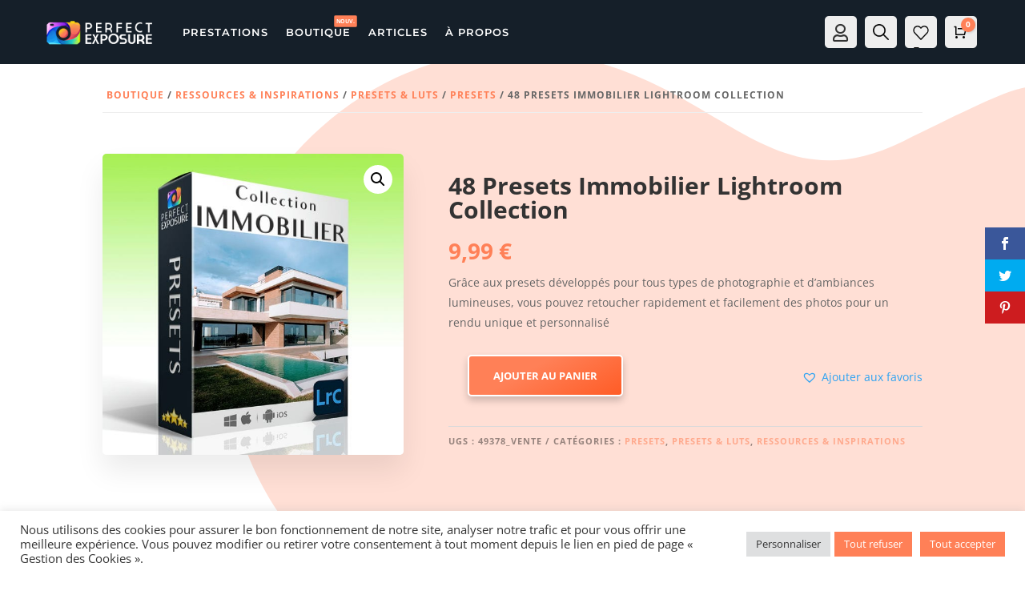

--- FILE ---
content_type: text/css; charset=utf-8
request_url: https://www.perfectexposure.fr/wp-content/cache/min/1/wp-content/themes/Molti-Ecommerce/style.css?ver=1760448381
body_size: 8830
content:
#page-container{overflow:hidden}@-moz-document url-prefix(){.molti-newsletter.et_pb_newsletter .et_pb_button{margin-top:-69px !Important}.molti-newsletter-single-post.et_pb_newsletter .et_pb_button{margin-top:-83px !Important}}.molti-header-5 .et_mobile_menu{width:280%!important;margin-left:-195px;margin-top:45px}.et_mobile_menu{margin-top:15px;border-radius:10px;box-shadow:rgba(0,0,0,.21) 0 15px 30px}.et_mobile_menu li a{padding:13px 5%;margin:10px 0}#page-container .mobile_nav li ul.hide{display:none!important}#page-container .mobile_nav .menu-item-has-children{position:relative}#page-container .mobile_nav .menu-item-has-children>a{background:transparent}#page-container .mobile_nav .menu-item-has-children>a+span{position:absolute;right:0;top:0;padding:10px 20px;font-size:20px;font-weight:700;cursor:pointer;z-index:3}.menu-closed{border-left:1px solid #eee}#page-container span.menu-closed:before{content:"\22";display:block;color:#000;font-size:14px;font-family:ETmodules;transition:.3s ease;background:rgba(255,128,87,.39);color:#ff8057;text-align:center;border-radius:100px;width:26px}#page-container span.menu-closed.menu-open:before{content:"\22";transform:rotate(180deg);background:#ff8057;color:#fff}.molti-custom-dropdown-content{-webkit-animation:scale-in-tr 0.3s cubic-bezier(.25,.46,.45,.94) both;animation:scale-in-tr 0.3s cubic-bezier(.25,.46,.45,.94) both}@-webkit-keyframes scale-in-tr{0%{-webkit-transform:scale(0);transform:scale(0);-webkit-transform-origin:100% 0%;transform-origin:100% 0%;opacity:1}100%{-webkit-transform:scale(1);transform:scale(1);-webkit-transform-origin:100% 0%;transform-origin:100% 0%;opacity:1}}@keyframes scale-in-tr{0%{-webkit-transform:scale(0);transform:scale(0);-webkit-transform-origin:100% 0%;transform-origin:100% 0%;opacity:1}100%{-webkit-transform:scale(1);transform:scale(1);-webkit-transform-origin:100% 0%;transform-origin:100% 0%;opacity:1}}.link-effect a,.woocommerce-error a,.woocommerce-info a,.woocommerce-message a{cursor:pointer;padding-bottom:5px;transition:all 0.2s linear;background:linear-gradient(to bottom,#FF8057 0%,#FF8057 98%);background-size:0 2px;background-repeat:no-repeat;background-position:left 100%}.link-effect a:hover,.woocommerce-error a:hover,.woocommerce-info a:hover,.woocommerce-message a:hover{background-size:100% 2px}.link-effect-white a{cursor:pointer;padding-bottom:5px;transition:all 0.2s linear;background:linear-gradient(to bottom,#fff 0%,#fff 98%);background-size:0 2px;background-repeat:no-repeat;background-position:left 100%}.link-effect-white a:hover{background-size:100% 2px}.et-menu-nav .nav li li{padding:0 !Important}.et-menu-nav .nav li ul{width:250px !Important}.et-menu-nav .nav ul li a:hover{background-color:transparent}.et-menu-nav .et-menu li li a{padding:10px 20px;margin:3px 0}.et_pb_menu .nav li ul.sub-menu li.current-menu-item a:before{content:'';display:block;position:absolute;width:0;top:0;bottom:0;left:0;transition:all .2s ease-in-out;background:#ff8057!important;width:4px;border-radius:0 3px 3px 0}.et-menu-nav .et-menu li li a:before{content:'';display:block;position:absolute;width:0;top:0;bottom:0;left:0;transition:all .2s ease-in-out;border-radius:0 3px 3px 0}.et-menu-nav .et-menu li li a:hover:before{background:#ff8057;width:4px}.et-menu-nav .et-show-dropdown .sub-menu{-webkit-animation:fade-in-bottom 0.3s cubic-bezier(.39,.575,.565,1) both;animation:fade-in-bottom 0.3s cubic-bezier(.39,.575,.565,1) both}.et-menu-nav .sub-menu{box-shadow:0 5px 40px #0000002b !IMPORTANT;border-radius:8px;-webkit-animation:fade-out-bottom 0.7s cubic-bezier(.25,.46,.45,.94) both;animation:fade-out-bottom 0.7s cubic-bezier(.25,.46,.45,.94) both}.et-menu-nav .sub-menu:after{content:'';display:block;position:absolute;left:11%;top:-22px;width:0;height:0;border-top:10px solid transparent;border-right:10px solid transparent;border-bottom:10px solid #fff;border-left:10px solid transparent;z-index:1}@-webkit-keyframes fade-in-bottom{0%{-webkit-transform:translateY(20px);transform:translateY(20px);opacity:0}100%{-webkit-transform:translateY(0);transform:translateY(0);opacity:1}}@keyframes fade-in-bottom{0%{-webkit-transform:translateY(20px);transform:translateY(20px);opacity:0}100%{-webkit-transform:translateY(0);transform:translateY(0);opacity:1}}@-webkit-keyframes fade-out-bottom{0%{-webkit-transform:translateY(0);transform:translateY(0);opacity:1}100%{-webkit-transform:translateY(10px);transform:translateY(10px);opacity:0}}@keyframes fade-out-bottom{0%{-webkit-transform:translateY(0);transform:translateY(0);opacity:1}100%{-webkit-transform:translateY(10px);transform:translateY(10px);opacity:0}}.et_pb_button_module_wrapper{transition:all .3s ease !Important}.et_pb_equal_columns>.et_pb_column{margin-top:auto;margin-bottom:auto}.inline-buttons-row .et_pb_button_module_wrapper{display:inline-block}.et_pb_main_blurb_image{transition:.3s ease}.service-card:hover .et_pb_main_blurb_image{transform:scale(.9) !Important}.feature .et_pb_animation_off{background:#ff8057;padding:10px;border-radius:10px;transition:.3s ease}.feature:hover .et_pb_animation_off{box-shadow:35px -15px 0 #ff80571f,-25px 15px 0 #ff80571f;transform:scale(1.2)}.molti-testimonial .et-pb-controllers a:nth-child(1){content:url(/wp-content/uploads/2020/05/Team-1.jpg)}.molti-testimonial .et-pb-controllers a:nth-child(2){content:url(/wp-content/uploads/2020/05/Team-7.jpg)}.molti-testimonial .et-pb-controllers a:nth-child(3){content:url(/wp-content/uploads/2020/05/Team-5.jpg)}.molti-testimonial .et-pb-controllers a:nth-child(4){content:url(/wp-content/uploads/2020/05/Team-3.jpg)}.molti-testimonial .et-pb-controllers a{width:70px;height:70px;border-radius:100%;margin:0 15px;transition:.3s ease}.molti-testimonial .et-pb-controllers a:hover{opacity:1;transform:scale(.9)}.molti-testimonial .et-pb-controllers .et-pb-active-control{width:100px;height:100px;margin-bottom:-5px;box-shadow:0 1px 20px #0000002b}.molti-testimonial .et_pb_slide_description{text-shadow:none!important;margin-bottom:20px!important}.molti-testimonial .et-pb-active-slide .et_pb_slide_description{animation-name:fadeIn}@media (max-width:980px){.molti-testimonial .et-pb-controllers a{width:50px;height:50px;border-radius:100%;margin:0 10px}.molti-testimonial .et-pb-controllers .et-pb-active-control{width:60px;height:60px;margin-bottom:-5px;box-shadow:0 1px 20px #0000002b}.molti-testimonial .et-pb-controllers{bottom:10%}}@media (max-width:767px){.molti-testimonial .et-pb-controllers{bottom:20%}.molti-testimonial .et_pb_slide_description{margin-bottom:50px!important}}.molti-view-button{opacity:0;-webkit-animation:fade-out-bottom 0.3s cubic-bezier(.25,.46,.45,.94) both;animation:fade-out-bottom 0.3s cubic-bezier(.25,.46,.45,.94) both}.molti-column:hover .molti-view-button{opacity:1;-webkit-animation:fade-in-bottom 0.3s cubic-bezier(.39,.575,.565,1) both;animation:fade-in-bottom 0.3s cubic-bezier(.39,.575,.565,1) both}@-webkit-keyframes fade-in-bottom{0%{-webkit-transform:translateY(20px);transform:translateY(20px);opacity:0}100%{-webkit-transform:translateY(0);transform:translateY(0);opacity:1}}@keyframes fade-in-bottom{0%{-webkit-transform:translateY(20px);transform:translateY(20px);opacity:0}100%{-webkit-transform:translateY(0);transform:translateY(0);opacity:1}}@-webkit-keyframes fade-out-bottom{0%{-webkit-transform:translateY(0);transform:translateY(0);opacity:1}100%{-webkit-transform:translateY(20px);transform:translateY(20px);opacity:0}}@keyframes fade-out-bottom{0%{-webkit-transform:translateY(0);transform:translateY(0);opacity:1}100%{-webkit-transform:translateY(20px);transform:translateY(20px);opacity:0}}mark-shy-text{background:#ff80571a !Important;color:#FF8057 !Important;padding:10px 25px;border-radius:100px;margin-bottom:10px;font-weight:700}.molti-faq .et_pb_toggle_title:before{content:"\4c" !IMPORTANT;font-weight:900;transition:.3s ease}.molti-faq.et_pb_toggle_open .et_pb_toggle_title:before{transform:rotate(180deg);content:"\22" !IMPORTANT;color:#FF8057 !Important}mark-history{background:rgba(255,128,87,.23);color:#FF8057;padding:10px 20px;border-radius:100px}.row-after-testimonials{text-align:center}.member-bio,.member-social-media-follow,.member-about-button{opacity:0}.member-card:hover .member-bio{opacity:1;-webkit-animation:fade-in-bottom 0.5s cubic-bezier(.39,.575,.565,1) both;animation:fade-in-bottom 0.5s cubic-bezier(.39,.575,.565,1) both}.member-card:hover .member-social-media-follow{opacity:1;-webkit-animation:fade-in-bottom 0.7s cubic-bezier(.39,.575,.565,1) both;animation:fade-in-bottom 0.7s cubic-bezier(.39,.575,.565,1) both}.member-card:hover .member-about-button{opacity:1;-webkit-animation:fade-in-bottom 0.9s cubic-bezier(.39,.575,.565,1) both;animation:fade-in-bottom 0.9s cubic-bezier(.39,.575,.565,1) both}@-webkit-keyframes fade-in-bottom{0%{-webkit-transform:translateY(50px);transform:translateY(50px);opacity:0}100%{-webkit-transform:translateY(0);transform:translateY(0);opacity:1}}@keyframes fade-in-bottom{0%{-webkit-transform:translateY(50px);transform:translateY(50px);opacity:0}100%{-webkit-transform:translateY(0);transform:translateY(0);opacity:1}}.service-card-2:hover .et_pb_blurb h4{color:#fff!important}.service-card-2:hover .et_pb_blurb strong{color:#fff!important}.service-card-2:hover .et_pb_blurb_description{color:#fff!important}.service-card-2:hover .et_pb_main_blurb_image{background:#fff;width:50px;padding:10px;border-radius:5px;box-shadow:0 2px 10px rgba(0,0,0,.36)}.active-img{transform:scale(1.1);transition:all .3s ease}.active-img:before{content:'';position:absolute;width:100%;height:100%;background-color:rgb(0 0 0 / 35%);z-index:10;border-radius:10px}.active-img:after{content:'';position:absolute;width:90%;height:90%;border:1px solid #fff;z-index:10;border-radius:10px;left:10px;top:4.7%;transition:all .3s ease}@media only screen and (max-width:479px){.active-img:after{display:none}.active-img{transform:scale(1.05)}}.not-active-text{display:none !Important}.active-text{display:block !Important;-webkit-animation:fade-in 1s cubic-bezier(.39,.575,.565,1) both;animation:fade-in 1s cubic-bezier(.39,.575,.565,1) both}@-webkit-keyframes fade-in{0%{opacity:0}100%{opacity:1}}@keyframes fade-in{0%{opacity:0}100%{opacity:1}}.active-tab .et_pb_main_blurb_image{background:rgba(255,128,87,.18);border-radius:10px}.active-tab.et_pb_blurb h4{color:#FF8057 !Important}.active-link-application:before{content:"";position:absolute;top:60px;left:148px;display:block;width:135px;border-radius:3px 3px 0 0;background:#ff8057;border:2px solid #ff8057;transition:.3s ease}.active-link:after{content:"";position:absolute;top:60px;left:-8px;display:block;width:135px;border-radius:3px 3px 0 0;background:#ff8057;border:2px solid #ff8057;transition:.3s ease}.molti-active-switch-button.et_pb_button{color:#ff8057 !Important;background:#fff !Important;box-shadow:0 6px 18px 0 rgba(0,0,0,.11)}.active-blog.et_pb_button{color:#ff8057 !Important;background:#fff !Important;box-shadow:0 6px 18px 0 rgba(0,0,0,.11)}.molti-blog-content{position:absolute;bottom:-10%;left:50%;transform:translate(-50%,-50%);width:100%;padding:30px;z-index:1}.molti-blog-latest .et_pb_blog_grid article{position:relative}.molti-blog-latest .et_pb_blog_grid .et_pb_post{padding:0}.molti-blog-latest .et_pb_image_container{margin:0}.molti-blog-latest .et_pb_post .entry-featured-image-url{margin:0}.molti-blog-latest .entry-featured-image-url::before{content:'';position:absolute;width:100%;height:100%;background-color:rgba(0,0,0,.4)}@media only screen and (max-width:479px){.molti-blog-content{bottom:-45%}}.molti-blog-list .entry-featured-image-url{width:25%;float:left;margin-bottom:0!important}.molti-blog-list .entry-title,.molti-blog-list .post-meta,.molti-blog-list .post-content{width:75%;float:left;padding-left:10px;margin-top:-5px}.molti-blog-list .et_pb_post{margin-bottom:27px;-webkit-animation:fade-in 0.5s cubic-bezier(.39,.575,.565,1) both;animation:fade-in 0.5s cubic-bezier(.39,.575,.565,1) both}.molti-blog-grid .et_pb_post{display:flex;flex-direction:column;position:relative}.molti-blog-grid .et_pb_image_container,.molti-blog-grid .entry-featured-image-url{order:2}.molti-blog-grid .entry-title{order:3}.molti-blog-grid .post-meta{order:1;z-index:1;margin:-10px 0 -13px -5px}.molti-blog-grid .post-meta a,.et_pb_portfolio_item .post-meta a{background-image:linear-gradient(151deg,#FF8057 38%,#ff5c26 100%);padding:6px 15px;color:#fff !IMPORTANT;border-radius:5px;margin-left:-10px;margin-right:10px;box-shadow:0 5px 10px 0 rgba(0,0,0,.3);transition:.2s ease;text-transform:uppercase;font-weight:700;font-size:10px}.et_pb_portfolio_item .post-meta a{position:relative;left:10px;top:10px;margin-left:-6px!important;margin-right:7px!important}.molti-blog-grid .post-meta a:hover,.et_pb_portfolio_item .post-meta a:hover{box-shadow:0 5px 20px 0 rgba(0,0,0,.3)}.molti-blog-grid .published{background:#fff;position:absolute;padding:15px;border-radius:5px;box-shadow:0 5px 20px #0000001a;top:155px;right:-18px;font-weight:700;color:#000;letter-spacing:1px}.molti-blog-grid .post-content{order:4}.molti-sidebar .widget_categories ul li a{color:#000 !Important}.molti-sidebar .widget_categories ul li:hover a{color:#ff8057 !Important}.molti-sidebar .widget_categories ul li{margin-bottom:.5em;font-size:16px;font-weight:600;border-bottom:1px solid #eee;padding:20px 20px;transition:.2s}.molti-sidebar .widget_categories ul li:hover{padding:20px 40px}.molti-sidebar .widget_categories ul li a:before{font-family:'ETmodules';content:"\24";font-size:18px;position:absolute;opacity:0;font-weight:600;left:0;transition:.1s}.molti-sidebar .widget_categories ul li:hover a:before{opacity:1;left:15px;transition:.3s;color:#ff8057}.molti-category a,.molti-tags a{background-image:linear-gradient(151deg,#FF8057 38%,#ff5c26 100%);color:#fff;padding:6px 15px;border-radius:5px;margin-left:-10px;margin-right:20px;box-shadow:0 5px 10px 0 rgba(0,0,0,.2);transition:.2s ease}.molti-category a:hover,.molti-tags a:hover{box-shadow:0 5px 20px 0 rgba(0,0,0,.3)}.molti-tags a{margin:0 0 0 10px !Important}.nav-label{position:relative;top:13px;left:-2px}@media only screen and (max-width:479px){.nav-label{top:0}#respond .comment-form-comment{width:100% !Important;margin-right:0}}.nav-next .nav-label{left:-10px}.molti-comments,.molti-article{animation:.3s}#commentform input[type=email],#commentform input[type=text],#commentform input[type=url],#commentform textarea{transition:.3s ease !Important}#respond .comment-form-comment{width:50%;float:left;margin-right:30px}.logged-in #respond .comment-form-comment{width:100% !Important;margin-right:0}#commentform textarea{height:195px!important}.comment-form-cookies-consent{margin-top:15px}.active-link-read:after{content:"";position:absolute;top:60px;left:13px;display:block;width:135px;border-radius:3px 3px 0 0;background:#ff8057;border:2px solid #ff8057;transition:.3s ease}.active-link-discussion:after{content:"";position:absolute;top:60px;right:-11px;display:block;width:135px;border-radius:3px 3px 0 0;background:#ff8057;border:2px solid #ff8057;transition:.3s ease}.highlights-section ::-webkit-scrollbar{width:10px;height:10px}.highlights-section ::-webkit-scrollbar-thumb{background-color:#d8d3d3;border-radius:100px}@-webkit-keyframes slide-in-bottom{0%{-webkit-transform:translateY(20px);transform:translateY(20px);opacity:0}100%{-webkit-transform:translateY(0);transform:translateY(0);opacity:1}}@keyframes slide-in-bottom{0%{-webkit-transform:translateY(20px);transform:translateY(20px);opacity:0}100%{-webkit-transform:translateY(0);transform:translateY(0);opacity:1}}.molti-portfolio .et_pb_portfolio_item,.molti-portfolio-2 .et_pb_grid_item{margin-right:30px !IMPORTANT;border-radius:10px;box-shadow:0 5px 20px rgb(0 0 0 / 6%);padding:0 0 40px 0;transition:.2s ease;background:#fff}@media only screen and (min-width:768px){.molti-portfolio .et_pb_grid_item,.molti-portfolio-2 .et_pb_grid_item{width:30.333%!important;margin:0 3.5% 3.5% 0!important}.molti-portfolio .et_pb_grid_item:nth-child(3n),.molti-portfolio-2 .et_pb_grid_item:nth-child(3n){margin-right:0!important}.molti-portfolio .et_pb_grid_item:nth-child(3n+1),.molti-portfolio-2 .et_pb_grid_item:nth-child(3n+1){clear:left}.molti-portfolio .et_pb_grid_item:nth-child(4n+1),.molti-portfolio-2 .et_pb_grid_item:nth-child(4n+1){clear:unset!important}}@media only screen and (max-width:479px){.molti-portfolio .et_pb_portfolio_item,.molti-portfolio-2 .et_pb_grid_item{width:91%!important}}@media only screen and (min-width:480px) and (max-width:555px){.molti-portfolio .et_pb_portfolio_item,.molti-portfolio-2 .et_pb_grid_item{width:43%!important}}@media only screen and (min-width:556px) and (max-width:666px){.molti-portfolio .et_pb_portfolio_item,.molti-portfolio-2 .et_pb_grid_item{width:44%!important}}@media only screen and (min-width:667px) and (max-width:767px){.molti-portfolio .et_pb_portfolio_item,.molti-portfolio-2 .et_pb_grid_item{width:45%!important}}@media only screen and (min-width:768px) and (max-width:980px){.molti-portfolio .et_pb_portfolio_item,.molti-portfolio-2 .et_pb_grid_item{width:45%!important}}.molti-portfolio .et_pb_portfolio_item:hover,.molti-portfolio-2 .et_pb_grid_item:hover{box-shadow:0 10px 50px rgb(0 0 0 / 15%);transform:translate(0%,-3%)}.molti-portfolio .et_portfolio_image:hover:before,.molti-portfolio-2 .et_portfolio_image:hover:before{content:"Afficher les détails";position:absolute;top:45%;left:32%;z-index:2;background:#fff;border-radius:100px;padding:10px 20px;color:#000;font-weight:700;box-shadow:0 2px 25px #0000004a;-webkit-animation:fade-in-bottom 0.3s cubic-bezier(.39,.575,.565,1) both;animation:fade-in-bottom 0.3s cubic-bezier(.39,.575,.565,1) both}@-webkit-keyframes fade-in-bottom{0%{-webkit-transform:translateY(20px);transform:translateY(20px);opacity:0}100%{-webkit-transform:translateY(0);transform:translateY(0);opacity:1}}@keyframes fade-in-bottom{0%{-webkit-transform:translateY(20px);transform:translateY(20px);opacity:0}100%{-webkit-transform:translateY(0);transform:translateY(0);opacity:1}}@media only screen and (max-width:767px){.et_pb_filterable_portfolio .et_pb_portfolio_filters li{width:auto !Important}.et_pb_portfolio_filters li a{padding:7px 10px!important;margin:0 5px !IMPORTANT;font-size:10px !Important}}.et_pb_portfolio_filters li a{color:#ff8057 !Important;border:2px solid #ff8057 !Important;border-radius:5px!important;padding:13px 25px !Important;margin:0 7px !Important;transition:.3s ease;margin-bottom:10px !Important}.et_pb_portfolio_filters li a:hover{background-color:#ff80571a !Important}.et_pb_portfolio_filters li a.active{background-image:linear-gradient(151deg,#FF8057 38%,#ff5c26 100%);border-radius:5px;color:#fff !Important;border:2px solid #ff8057;box-shadow:0 5px 13px rgb(0 0 0 / 20%)}.et_pb_portofolio_pagination{border:none!important}.et_pb_portofolio_pagination a{font-weight:700;font-size:15px;color:#000000!important;padding:10px 15px;border:2px solid #ff8057;border-radius:5px;transition:.3s ease}.et_pb_portofolio_pagination ul li a.active{background-image:linear-gradient(151deg,#FF8057 38%,#ff5c26 100%);color:#fff !IMPORTANT}.demo-text{opacity:0}.image:hover .demo-text{opacity:1;transition:.2s ease}mark-showcase{background:rgba(255,128,87,.2);padding:9px 30px;border-radius:100px;color:#ff8057}mark1-showcase{background:#ff8057;padding:9px 30px;border-radius:100px;color:#fff}.open:before{content:"\4d";position:absolute;font-family:ETMOdules;z-index:999;background:#fff;padding:5px;font-size:30px;right:8px;color:#ff8057;font-weight:700}.et_pb_video_play:before{font-family:ETmodules;content:"\45";background:#fff;color:#ff8057;font-size:60px;padding:20px;border-radius:100px;box-shadow:0 0 0 10px rgba(255,255,255,.47),0 2px 20px rgba(0,0,0,.28);transition:.3s ease}.et_pb_video_play:hover:before{transform:scale(1.1) !Important;box-shadow:0 0 0 20px rgba(255,255,255,.47),0 2px 40px rgba(0,0,0,.28)}#page-container{overflow-x:hidden}.woocommerce-error,.woocommerce-info,.woocommerce-message,.som-password-sent-message{background:#fff!important;box-shadow:1px 10px 40px -15px rgba(25,25,26,.17)!important;color:#000 !IMPORTANT;font-size:15px!important;font-weight:600;letter-spacing:.5px;border:2px solid #eee!important;border-radius:6px}.som-password-sent-message{padding:15px;padding-bottom:15px !IMPORTANT}.woocommerce .woocommerce-error a,.woocommerce .woocommerce-info a,.woocommerce .woocommerce-message a{color:#ff8057!important}.woocommerce a.button.add_to_cart_button:after,a.button.product_type_simple:after,a.button.product_type_grouped:after,a.button.product_type_external:after{display:none}.et_pb_shop a.button.add_to_cart_button,.et_pb_shop a.button.product_type_simple,.et_pb_shop a.button.product_type_grouped,.et_pb_shop a.button.product_type_external{background-image:linear-gradient(151deg,#FF8057 38%,#ff5c26 100%);padding:6px 15px;color:#fff !IMPORTANT;border-radius:5px;box-shadow:0 5px 10px 0 rgba(0,0,0,.2);transition:.2s ease;text-transform:uppercase;font-weight:700;font-size:13px}.et_pb_shop a.button.add_to_cart_button:hover,.et_pb_shop a.button.product_type_simple:hover,.et_pb_shop a.button.product_type_grouped:hover,.et_pb_shop a.button.product_type_external:hover{box-shadow:0 5px 20px 0 rgba(0,0,0,.3);transform:translate(0%,-7%)}.woocommerce a.added_to_cart{display:none}.et_pb_shop .star-rating{background:#fff;position:absolute;top:10px;right:10px;border-radius:100px;display:block;width:90px !Important;height:20px;box-shadow:0 3px 10px #00000021}.et_pb_shop .star-rating:before{margin-left:12px!important;margin-top:3px !Important}.et_pb_shop .star-rating>span:before{margin-left:12px!important;margin-top:3px !Important}.et_pb_shop li.product a.button.yith-wcqv-button{font-family:ETModules!important;color:#fff;border-radius:100px;font-size:12px;padding:5px 9px;top:5px;left:11px;transition:.2s ease;position:absolute}.et_pb_shop li.product a.button.yith-wcqv-button:hover{padding:5px 9px;transform:scale(1.05)!important;box-shadow:0 5px 20px 0 rgba(0,0,0,.3);background:#ff8057 !Important}.et_pb_shop li.product a.button.yith-wcqv-button:after{content:'Vue Rapide';font-family:Montserrat !Important;display:block;position:absolute;left:-70%;top:-36px;z-index:1;transition:none!Important;font-size:9px!important;width:75px;text-align:center;background:#ff8057;padding:8px 7px;border-radius:3px;font-weight:500!important;letter-spacing:1px;box-shadow:0 3px 15px #00000036}ul.products li.product .tinvwl_add_to_wishlist_button{margin-top:1em;position:absolute!important;top:3px!important;left:55px}.et_pb_shop li.product .tinv-wishlist .tinvwl_add_to_wishlist_button.tinvwl-icon-heart:before{color:#fff;background:#ff8057;border-radius:100px;font-size:18px;padding:6px 6px;position:relative;right:6px;transition:.2s ease}.et_pb_shop li.product .tinv-wishlist .tinvwl_add_to_wishlist_button.tinvwl-icon-heart:hover:before,.et_pb_shop li.product a.button.yith-wcqv-button:hover:after{transform:scale(1.05)!important;box-shadow:0 5px 20px 0 rgba(0,0,0,.3);background:#ff8057 !Important}.et_pb_shop li.product .tinvwl_add_to_wishlist-text,.et_pb_shop li.product .tinvwl_already_on_wishlist-text{font-family:Montserrat;position:absolute;left:-50px;top:-39px;z-index:1;transition:none!Important;font-size:10px;text-align:center;background:#ff8057;color:#fff;padding:2px 7px;border-radius:3px;font-weight:600!important;letter-spacing:1px;box-shadow:0 3px 15px #00000036;width:135px}.et_pb_shop li.product .tinvwl_add_to_wishlist-text,.et_pb_shop li.product .tinvwl_already_on_wishlist-text{visibility:hidden !Important}.et_pb_shop li.product .tinvwl_add_to_wishlist_button.tinvwl-icon-heart:hover .tinvwl_add_to_wishlist-text,.et_pb_shop li.product .tinvwl_add_to_wishlist_button.tinvwl-icon-heart:hover .tinvwl_already_on_wishlist-text{visibility:visible!important}.et_pb_shop li.product:hover{transform:scale(1.05);box-shadow:0 10px 40px #eee}.et_pb_shop li.product{transition:.2s ease;padding:15px!important;border-radius:7px}.et_pb_shop .tinvwl-icon-heart,.et_pb_shop a.button.yith-wcqv-button{opacity:0}.et_pb_shop li.product:hover .tinvwl-icon-heart{animation-delay:100ms!important}.yith-wcqv-main{top:100px;box-shadow:none!important;border-radius:10px;padding:30px}.yith-wcqv-main::-webkit-scrollbar,.cpops-drawer-cart::-webkit-scrollbar,.select2-container--default .select2-results>.select2-results__options::-webkit-scrollbar{width:.7em}.yith-wcqv-main::-webkit-scrollbar-thumb,.cpops-drawer-cart::-webkit-scrollbar-thumb,.select2-container--default .select2-results>.select2-results__options::-webkit-scrollbar-thumb{background-color:#d8d3d3;border-radius:100px}#yith-quick-view-close{border:none!important;right:8px;top:10px;padding:7px 8px 3px 8px;width:30px;height:30px;border-radius:100px;font-family:karla;font-weight:900;opacity:1;box-shadow:0 5px 20px #00000038;transition:.2s ease;color:transparent}#yith-quick-view-close:before{content:"\4d";font-family:ETModules;color:#000}#yith-quick-view-close:hover{transform:scale(1.1);color:transparent}.yith-wcqv-main .price{margin-bottom:10px;color:#000!important;font-weight:700}.yith-wcqv-main .posted_in a,.yith-wcqv-main .tagged_as a{font-weight:700;color:#ff8057}.et_pb_shop li.product:hover .tinvwl-icon-heart,.et_pb_shop li.product:hover a.button.yith-wcqv-button,.molti-dropdown-2-content,.molti-faq-1-content,.molti-faq-2-content,.molti-faq-3-content,.molti-faq-4-content,.all-pages-content,.the-new-pages-content{opacity:1;-webkit-animation:fade-in-bottom 0.3s cubic-bezier(.39,.575,.565,1) both;animation:fade-in-bottom 0.3s cubic-bezier(.39,.575,.565,1) both}@-webkit-keyframes fade-in-bottom{0%{-webkit-transform:translateY(10px);transform:translateY(10px);opacity:0}100%{-webkit-transform:translateY(0);transform:translateY(0);opacity:1}}@keyframes fade-in-bottom{0%{-webkit-transform:translateY(10px);transform:translateY(10px);opacity:0}100%{-webkit-transform:translateY(0);transform:translateY(0);opacity:1}}.cpops-cart-total a.checkout-button{background-image:linear-gradient(151deg,#FF8057 38%,#ff5c26 100%)!important;color:#fff;padding:10px 15px!important;border-radius:5px;box-shadow:0 5px 10px 0 rgba(0,0,0,.2);transition:.2s ease}.cpops-cart-total a.checkout-button:hover{transform:translate(0%,-5%);padding:10px 15px !Important;;box-shadow:0 5px 20px 0 rgba(0,0,0,.3)}.cpops-modal{z-index:1000000000}.pops-default-drawer{box-shadow:-15px 5px 30px #00000036}.dgwt-wcas-suggestions-wrapp,.dgwt-wcas-details-wrapp{z-index:99!important}.cartpops-cart--items-indicator-bubble .cartpops-cart__toggle .cartpops-cart__container-counter{background:#ff8057!important}#cpops-floating-cart button,#cpops-floating-cart button:hover{background-color:#ff8057!important}#cpops-floating-cart .cpops-floating-cart__count{color:#ff8057 !IMPORTANT}.cpops-slider__pagination__page{background-color:#ff8057!important}.cpops-slider__pagination__page.is-active{background-color:#ff8057!important}.molti-collection-card-content{opacity:0}.molti-collection-card:hover .molti-collection-card-content{opacity:1;-webkit-animation:fade-in-bottom 0.6s cubic-bezier(.39,.575,.565,1) both;animation:fade-in-bottom 0.6s cubic-bezier(.39,.575,.565,1) both}.slick-track{padding:50px}@media only screen and (max-width:479px){.slick-track{padding:10px 0 !Important}}.slick-next::before{content:'\24'!important}.slick-prev::before{content:'\23'!important}.slick-next::before,.slick-prev::before{font-family:ETModules!important;opacity:1!important;font-weight:900!important}.slick-prev,.slick-next{background:#ff8057 !Important;width:40px!important;height:40px!important;border-radius:100px!important;box-shadow:0 5px 10px #0000002e!important;transition:.2s ease!important}.slick-prev:hover,.slick-next:hover{background:#ff8057 !Important;box-shadow:0 5px 30px #00000054!important;transform:scale(1.1) translate(0,-50%)!important}.molti-category-section .slick-next{right:-40px !Important}.molti-category-section .slick-prev{left:-40px !Important}@media only screen and (max-width:479px){.molti-category-section .slick-next{right:-15px !Important}.molti-category-section .slick-prev{left:-15px !Important}}.active-testimonial-tab{box-shadow:0 10px 50px #0000001c;background:#fff;transition:.2s ease}.molti-tab-testimonials-content-1,.molti-tab-testimonials-content-2,.molti-tab-testimonials-content-3{-webkit-animation:fade-in-bottom 0.2s cubic-bezier(.39,.575,.565,1) both;animation:fade-in-bottom 0.2s cubic-bezier(.39,.575,.565,1) both}.wpf_item input[type="checkbox"]{border:2px solid #555555!important;border-radius:100px!important}.wpf_item input[type="checkbox"]:checked:before{content:"\4e" !IMPORTANT;font-family:'ETmodules' !Important;font-size:12px;position:relative;top:.2px;left:-.5px;font-weight:900}.wpf_slider.ui-slider .ui-widget-header{background:#ff8057!important}.wpf_color_icons li label{color:transparent!important;width:30px !IMPORTANT;height:30px!important;display:block;border-radius:100px!important}.wpf_item_count{background:#ff8057 !Important;color:#fff!important;top:-47px;right:-26px;border-radius:100%;box-shadow:0 5px 20px #00000029;font-weight:800;font-size:9px}.wpf_reset_btn{background-image:linear-gradient(151deg,#FF8057 38%,#ff5c26 100%)!important;color:#fff!important;padding:3px 15px 3px 20px!important;border-radius:5px;box-shadow:0 5px 10px 0 rgb(0 0 0 / 20%);transition:.2s ease;cursor:pointer !Important}.wpf_reset_btn:hover{transform:translate(0%,-5%);box-shadow:0 5px 20px 0 rgba(0,0,0,.3)}.wpf_reset_btn:before,.wpf_reset_btn:after{left:8px!important;font-size:10px}.woocommerce nav.woocommerce-pagination ul{border:none!important}.page-numbers{padding:10px 14px!important;font-weight:700 !Important}nav.woocommerce-pagination ul li{border:none!important;background:#ff80571f;color:#ff8057;margin:0 5px !Important;border-radius:100px;font-family:'Montserrat';transition:.2s ease}nav.woocommerce-pagination ul li:hover{transform:scale(1.05)!important}nav.woocommerce-pagination ul li a:hover{background:#ff80571f!important;color:#ff8057!important}nav.woocommerce-pagination ul li span.current{background:#ff8057 !Important;color:#fff!important}.page-numbers .next,.page-numbers .prev{padding:10px 10px!important}.woocommerce .cart .button,.woocommerce .cart input.button,a.button.checkout-button,.woocommerce-page #payment #place_order,.woocommerce-form-login .woocommerce-form-login__submit,.checkout_coupon button,.woocommerce-form-register__submit,a.button.view,a.woocommerce-MyAccount-downloads-file.button,a.wshkcomment,#reset-pass-submit,.molti-wishlist .button,.molti-account-area .button,.tinvwl_added_to_wishlist.tinv-modal button.button,.woocommerce #review_form #respond .form-submit input,.dgwt-wcas-pd-addtc-form .button{background-image:linear-gradient(151deg,#FF8057 38%,#ff5c26 100%)!important;color:#fff!important;padding:8px 20px!important;border-radius:5px!important;box-shadow:0 5px 10px 0 rgb(0 0 0 / 20%)!important;transition:.2s ease!important;font-size:13px!important;text-transform:uppercase;font-weight:700!important}.woocommerce .cart .button:hover,.woocommerce .cart input.button:hover,a.button.checkout-button:hover,.woocommerce-page #payment #place_order:hover,.woocommerce-form-login .woocommerce-form-login__submit:hover,.checkout_coupon button:hover,.woocommerce-form-register__submit:hover,a.button.view:hover,a.woocommerce-MyAccount-downloads-file.button:hover,a.wshkcomment:hover,#reset-pass-submit:hover,.molti-wishlist .button:hover,.molti-account-area .button:hover,.tinvwl_added_to_wishlist.tinv-modal button.button:hover,.woocommerce #review_form #respond .form-submit input:hover,.dgwt-wcas-pd-addtc-form .button:hover{background-image:linear-gradient(151deg,#FF8057 0%,#ff5c26 100%);padding:8px 20px;box-shadow:0 5px 20px 0 rgba(0,0,0,.2);transform:translate(0%,-5%)}.woocommerce .cart .button:after,.woocommerce .cart input.button:after,a.button.checkout-button:after,.woocommerce-page #payment #place_order:after,.woocommerce-form-login .woocommerce-form-login__submit:after,.checkout_coupon button:after,a.button.view:after,a.woocommerce-MyAccount-downloads-file.button:after,a.wshkcomment:after,.molti-wishlist .button:after,.molti-account-area .button:after,.woocommerce-form-register__submit:after,.tinvwl_added_to_wishlist.tinv-modal button.button:after,.dgwt-wcas-pd-addtc-form .button:after{display:none!important}.woocommerce .quantity input.qty{background:transparent!important;color:#000!important;border:1px solid #00000014!important;border-radius:5px!important;font-size:15px!important;padding-right:7px;padding-left:10px}.woocommerce a.remove{color:#000!important;font-weight:500 !Important;transition:.2s ease!important;position:relative}.woocommerce a.remove:hover{background:#ff8057}.woocommerce a.remove:hover:before{content:'';display:block;position:absolute;left:-12px;top:6px;width:0;height:0;border-top:5px solid transparent;border-right:5px solid transparent;border-bottom:5px solid transparent;border-left:5px solid #ff8057;z-index:1}.woocommerce a.remove:after{color:#fff!important}.woocommerce a.remove:hover:after{content:"Supprimer";position:absolute;font-size:10px;background:#ff8057;padding:5px 5px;border-radius:3px;left:-63px;font-weight:600}th.product-remove{width:35px}th.product-name{width:230px}.molti-checkout td.product-name:before{content:"\24"!important;font-family:ETModules;color:#ff8057;position:relative;top:2px;left:-10px}.select2-dropdown{border:2px solid #eee}.select2-results__option[aria-selected],.select2-results__option[data-selected]{margin:0 10px;padding:10px;border-radius:5px}.select2-container--default .select2-results__option--highlighted[aria-selected],.select2-container--default .select2-results__option--highlighted[data-selected]{background-color:#ff8057}.woocommerce form .form-row input.input-text,.woocommerce form .form-row textarea,input.text,input.title,input[type=email],input[type=password],input[type=tel],input[type=text],select,textarea{border-radius:5px;border:2px solid #eee;transition:.2s ease;background:transparent}.woocommerce form .form-row input.input-text,.woocommerce form .form-row textarea,input.text,input.title,input[type=email],input[type=password],input[type=tel],input[type=text],select,textarea{padding:15px;width:100%}.woocommerce form .form-row input.input-text:hover,.woocommerce form .form-row textarea:hover,input.text:hover,input[type=email]:hover,input[type=password]:hover,input[type=tel]:hover,input[type=text]:hover,select:hover,textarea:hover{border:2px solid #2558ab}.woocommerce form .form-row label,label{color:none!important;text-transform:uppercase;letter-spacing:1px;font-size:11px;font-weight:700}.woocommerce form .form-row label.checkbox input,.woocommerce-checkout #payment ul.payment_methods li input,.woocommerce-form-login input[type=checkbox]{-webkit-appearance:none;-moz-appearance:none;appearance:none!important;display:inline-block!important;position:relative;background-color:#E8EBEB;color:#19191a;top:0;vertical-align:middle;height:22px;width:22px;box-shadow:0 0 1px #19191a;border-radius:50px;cursor:pointer;margin:0 7px 0 0;outline:none;transition:all .2s ease-in-out}.woocommerce form .form-row label.checkbox input:hover,.woocommerce-checkout #payment ul.payment_methods li input:hover,.woocommerce-form-login input[type=checkbox]:hover{transform:scale(1.15)!important}.woocommerce form .form-row label.checkbox input:checked::before,.woocommerce-checkout #payment ul.payment_methods li input:checked:before,.woocommerce-form-login input[type=checkbox]:checked:before{content:'\4e'!IMPORTANT;position:absolute;font-size:14px!important;font-family:'ETmodules';font-weight:700;left:3.5px;top:5px;animation:.2s}.woocommerce-checkout #payment .validate-required{border-top:1px solid #eee;padding-top:15px!important;margin-top:15px!important}.woocommerce-thankyou-order-received{background:#fff;margin-top:-75px;margin-bottom:20px;font-size:23px;font-weight:700;color:#000}.woocommerce .woocommerce-customer-details address{border:none!important;border-bottom-width:0;border-right-width:0}#billing_address_2_field{margin-top:21px!important}.molti-checkout .col-2{display:block!important}#shipping_address_2{margin-top:-5px!important}.molti-checkout th.product-name{width:75%}.woocommerce table.shop_table th{text-transform:uppercase!important;font-size:12px!important;color:#9C9C9C!important}.molti-login-area .col2-set .col-1,.molti-login-area .col2-set .col-2{width:100%!important}.woocommerce-form-login .woocommerce-form-login__submit,.woocommerce-form-register__submit{border:none;width:100%;padding:18px !IMPORTANT;margin-top:15px!important;cursor:pointer}.woocommerce-form-login .lost_password{display:none}.molti-login-area .woocommerce .col2-set .col-2,.woocommerce-page .col2-set .col-2,.molti-login-area .woocommerce .col2-set .col-1,.woocommerce-page .col2-set .col-1{-webkit-animation:fade-in-bottom 0.3s cubic-bezier(.39,.575,.565,1) both;animation:fade-in-bottom 0.3s cubic-bezier(.39,.575,.565,1) both}.molti-login-area .woocommerce .col2-set .col-2 h2,.woocommerce-page .col2-set .col-2 h2,.molti-login-area .woocommerce .col2-set .col-1 h2,.woocommerce-page .col2-set .col-1 h2{display:none}.molti-login-area .woocommerce form.login,.molti-login-area .woocommerce form.register{border:none;padding:0!important}.mdac,.moc,.mdc,.mmsc,.mrc,.mtc,.mlcc,.mea,.meb,.mpm,.maa-dropdown{-webkit-animation:fade-in-bottom 0.3s cubic-bezier(.39,.575,.565,1) both;animation:fade-in-bottom 0.3s cubic-bezier(.39,.575,.565,1) both}.molti-user-card:after{transition:.2s ease}.molti-user-card img{margin:12px 10px -16px -13px!important}.maa-dropdown-click:after{transform:rotate(180deg)!important}.active-aa{background:#ffffff40!important;border-left:4px solid #fff;transition:all .2s ease!important}.molti-account-area tr td,.molti-wishlist tr td{padding:25px 24px!important;border-top:1px solid #eeeeee7a!important}.molti-account-area .order{border-radius:7px;transition:.2s ease}.molti-account-area .order:hover{box-shadow:0 5px 50px #0000001f;transform:scale(1.01)}.molti-account-area .order-number{font-size:14px;font-weight:600}.entry-content thead th{color:#00000063!important;font-weight:700!important;text-transform:uppercase!important;font-size:12px!important}.woocommerce-order-downloads tbody{border-radius:7px;transition:.2s ease}ul.userreviewswshk{width:100%;display:flex}.mcon-image-container img.avatar{top:0;left:0;border-radius:100px;width:50px!important}.mcon-image-container{margin-right:-130px;position:relative;top:-95px;left:80px;margin-bottom:-45px}.wshktableth{position:relative;top:35px;right:85px}.entry-content table:not(.variations),body.et-pb-preview #main-content .container table{margin-right:-400px!important}.wshk.star-rating{float:none!important;width:13.4em!important;top:100px!important;margin-top:-20px!important;opacity:0}.wshkreviewcontainer{box-shadow:0 5px 50px #0000001c;border-radius:10px;padding:35px 0 20px 0;transition:.2s ease}.wshkreviewcontainer:hover{transform:scale(1.03)}.wshkreviewbox{width:74%;font-size:12px;font-weight:600;margin-top:45px;line-height:1.7em;margin-left:110px}.wshkreviewbox:before{content:"Mes avis:";position:absolute;color:#ada8a8;text-transform:uppercase;font-size:11px;letter-spacing:1px;margin-top:-25px}.wshkproductbuttonlink{width:190px;position:relative;top:-20px;right:1px}.wshkcomment{position:absolute;width:159px;margin-left:-37px;margin-top:-6px}.edit-acc-fieldset legend{font-size:20px;font-weight:700;color:#000;padding:30px 0}.editarcuenta,.wshkaddressesbtn{margin-top:15px;cursor:pointer}mark{background:#ff8057;padding:3px 5px;border-radius:3px;color:#fff}.wshk_view_order_status_msg{margin-bottom:20px}.woocommerce-order-downloads,.woocommerce-order-details{box-shadow:0 5px 30px #0000001c;margin-top:25px;padding:20px;border-radius:10px}.mdc .woocommerce-order-downloads{box-shadow:none;padding:0}.mdc .woocommerce-order-downloads tbody:hover{box-shadow:none;transform:none;}.woocommerce-order-details th{border-top:1px solid #eeeeee5e}.woocommerce-customer-details{margin-top:30px;padding:20px;border:2px solid #eee;border-radius:10px}.wshk_view_order_box tbody:hover{box-shadow:none!important;transform:none}.molti-account-area .col2-set .col-1,.molti-account-area .woocommerce-page .col2-set .col-1,.molti-account-area .col2-set .col-2,.molti-account-area .woocommerce-page .col2-set .col-2{float:left;width:45%;margin-left:20px;box-shadow:0 5px 30px #00000014;padding:20px;border-radius:10px}@media only screen and (max-width:479px){.wshkreviewbox{width:150%;font-size:12px;font-weight:600;margin-top:45px;line-height:1.7em;margin-left:100px;margin-right:-106px}th.wshktableth{opacity:0}}legend{text-align:center;font-size:25px;color:#000;margin-bottom:10px;font-weight:700}.extra-space,p.extra-space{text-align:center;margin-bottom:20px}#reset-pass-submit{width:100%!important;border:none!important;padding:15px!important;margin-top:15px;cursor:pointer}input[type=password].som-password-input{max-width:100%!important}#tinvwl_product_actions input{color:#000!important}.tinv-wishlist tfoot .tinvwl-to-right{width:100%!important}.tinv-wishlist .product-action{width:210px}.tinv-wishlist table.tinvwl-table-manage-list{border-radius:10px;box-shadow:0 5px 50px #0000001c}.molti-wishlist th{padding-top:25px!important}.molti-wishlist .product-name{width:25%!important}.tinv-wishlist .social-buttons li{margin:9px 15px 0 0;border-radius:100px;box-shadow:0 5px 20px #0000001c;transition:.2s ease}.tinv-wishlist .social-buttons li:hover{transform:scale(1.1);box-shadow:0 5px 30px #00000036}.tinv-wishlist .social-buttons>span{font-size:12px;letter-spacing:1px;text-transform:uppercase;font-weight:700;color:#00000078;margin-right:-5px}.tinv-wishlist .product-remove button{cursor:pointer;background:transparent;font-weight:500;transition:.3s ease;position:relative}.tinv-wishlist .product-remove button:hover{background:#ff8057;color:#fff}.ftinvwl-check:before{color:#ff8057}.tinv-wishlist .product-remove button:hover:before{content:'';display:block;position:absolute;left:-16px;top:38%;width:0;height:0;border-top:5px solid transparent;border-right:5px solid transparent;border-bottom:5px solid transparent;border-left:5px solid #ff8057;z-index:1}.tinv-wishlist .product-remove button:after{color:#fff!important}.tinv-wishlist .product-remove button:hover:after{content:"Supprimer";position:absolute;font-size:10px;background:#ff8057;padding:5px 5px;border-radius:3px;left:-68px;font-weight:600}.icon_big_heart_check::before{color:#ff8057}.tinv-wishlist .tinv-modal .tinv-modal-inner{border-radius:10px;box-shadow:0 5px 50px #00000070}.tinv-modal .tinvwl-buttons-group button.tinvwl_button_close:not([disabled]):not(.disabled){margin-top:5px;background:none!important;box-shadow:none!important;color:#00000080!important;border:2px solid #eee!important}#yith-quick-view-modal.open,#yith-quick-view-modal.open .yith-wcqv-wrapper{z-index:99999}#yith-quick-view-modal:before{display:none}.woocommerce div.product div.images .woocommerce-product-gallery__image{background:#fff!important}.woocommerce-product-gallery--columns-4 .flex-control-thumbs li{background:#fff}.woocommerce div.product div.images img{padding:0}.reset_variations{float:left!important;margin:2em 0 1em 0!important;font-size:10px;text-transform:uppercase;font-weight:700;letter-spacing:1px;padding:4px 10px;border-radius:4px;transition:.2s ease!important}.reset_variations:hover{box-shadow:0 5px 20px #0000001f;transform:scale(1.1)}.et_pb_tabs_controls li,ul.et_pb_tabs_controls:after,.et_pb_tabs,.et_pb_wc_tabs{border:none}ul.et_pb_tabs_controls{background-color:transparent;margin-bottom:25px}.et_pb_tabs_controls li{border:none;margin:10px}.et_pb_tabs_controls li a{padding:13px 25px;border-radius:5px;transition:.2s ease}.et_pb_tabs_controls li a:hover{background:#eee}.et_pb_tab_active{box-shadow:0 5px 30px #0002;border-radius:5px !IMPORTANT;transition:.2s ease;transform:scale(1.1)}.et_pb_tab_active a:hover{background:#ff8057!important}.et_pb_all_tabs{border-radius:10px;box-shadow:0 10px 50px #00000012}.woocommerce-page #reviews #comments ol.commentlist li{margin:10px;padding-top:70px;padding-bottom:5px;width:45%;margin-bottom:40px!important;display:inline-grid;padding-left:5px;padding-right:20px;border-radius:10px;box-shadow:0 10px 40px #00000026;transition:.2s ease}.woocommerce-page #reviews #comments ol.commentlist li:hover{transform:scale(1.03)}.woocommerce #reviews #comments ol.commentlist li img.avatar{border-radius:100px;margin:10px;position:relative;margin-top:-105px;border:8px solid #fff;box-shadow:0 19px 10px #00000012}.woocommerce-page #reviews #comments ol.commentlist li .comment-text{margin:15px 0 0 10px!important}.woocommerce .star-rating span::before{color:#ff8057 !IMPORTANT}.woocommerce #review_form #respond p{margin:0 5px 10px 0}.woocommerce #review_form #respond textarea,#commentform input[type="email"],#commentform input[type="text"],#commentform input[type="url"],#commentform textarea{font-size:14px;line-height:1.7em;color:#000;font-weight:600;background:#fff;border:2px solid #eee}.comment-reply-title{font-size:25px;font-weight:700;color:#000}@media only screen and (max-width:479px){.woocommerce-page #reviews #comments ol.commentlist li{width:95%}}.wishlist_products_counter_text img{position:relative;top:2px;right:-2px;transform:scale(1.2)}.molti-header-7-8 .wishlist_products_counter_number{width:18px;height:18px;font-size:10px;font-weight:700;line-height:17px;position:absolute;-webkit-border-radius:12px;border-radius:12px;display:block;top:-26px;left:12px !IMPORTANT;bottom:0;margin:auto;text-align:center;-webkit-box-shadow:1px 1px 3px 0 rgb(0 0 0 / 15%);box-shadow:1px 1px 3px 0 rgb(0 0 0 / 15%);color:#fff!important;color:var(--color-cpops-cart-launcher-bubble-text);background-color:#ff8057!important}.wishlist_products_counter_text{font-weight:600;color:#000;font-size:15px}.molti-header-7-8 .cpops-icon-shopping-cart-line:before{font-weight:800}.molti-header-7-8 .dgwt-wcas-no-submit .dgwt-wcas-sf-wrapp input[type=search].dgwt-wcas-search-input{padding:10px 15px 10px 50px;border:2px solid #eee;border-radius:5px}.molti-header-7-8 .dgwt-wcas-close{background:#eee!important;border-radius:5px;transform:scale(.70)}.molti-header-7-8 .dgwt-wcas-close:hover{opacity:1}.molti-header-7-8 .et_mobile_menu{width:800%!important;margin-left:-115px;margin-top:30px!important}.molti-header-7-8 .et_mobile_nav_menu{background:#eee;padding:4px;border-radius:5px!important;margin-top:2px}.mobile_nav.opened .mobile_menu_bar:before{content:"\4d"}.mobile_menu_bar:before{transition:all .4s ease;transform:rotate(0deg);display:block}.mobile_nav.opened .mobile_menu_bar::before{transition:all .4s ease;transform:rotate(90deg);display:block}.molti-header-9-10 .et_mobile_nav_menu{background:#eee;padding:4px;border-radius:5px!important;transform:scale(.8)}.molti-header-9-10 .et_mobile_menu{width:800%!important;margin-left:-115px;margin-top:30px!important}.molti-header-9-10 .amount{position:relative;left:12px}.molti-header-9-10 .cpops-toggle-drawer{position:absolute!important;width:40px;height:40px!important;background:#eee!important;padding:9px 9px 4px 9px!important;border-radius:5px!important;transition:.2s ease!important;left:55px;margin-left:10px;overflow:hidden!important}.molti-header-9-10 .cpops-toggle-drawer:hover .amount{left:0}.cartpops-cart__container-counter{right:-19px!important;top:-23px!important}.molti-header-9-10 .cpops-toggle-drawer:hover{width:110px;left:-12px}.wishlist_products_counter_number{color:#000;font-weight:700}.wishlist_products_counter.top_wishlist-heart.wishlist-counter-with-products:before{transform:scale(.9);position:relative;top:-1px;margin-bottom:5px!important}.molti-search-close:after{content:"\4d";font-family:'ETmodules';font-size:26px;background:#eee;padding:3px;position:absolute;top:7px;margin-left:-7px;-webkit-animation:rotate-in-center 0.3s cubic-bezier(.25,.46,.45,.94) both;animation:rotate-in-center 0.3s cubic-bezier(.25,.46,.45,.94) both}@-webkit-keyframes rotate-in-center{0%{-webkit-transform:rotate(-360deg);transform:rotate(-360deg);opacity:0}100%{-webkit-transform:rotate(0);transform:rotate(0);opacity:1}}@keyframes rotate-in-center{0%{-webkit-transform:rotate(-360deg);transform:rotate(-360deg);opacity:0}100%{-webkit-transform:rotate(0);transform:rotate(0);opacity:1}}.dgwt-wcas-is-details .dgwt-wcas-suggestions-wrapp{z-index:9999999999 !IMPORTANT}.dgwt-wcas-details-outside .dgwt-wcas-details-wrapp{z-index:999999998 !IMPORTANT}.molti-active-faq{box-shadow:0 20px 50px 0 rgba(0,0,0,.04);transform:scale(1.1);border-radius:10px}.molti-active-faq h3{color:#ff8057!important;font-weight:700!important;transition:.2s ease}@media only screen and (min-width:1100px){.molti-new-icon:before{content:"Nouv.";position:absolute;top:14px;font-size:10px;right:-20px;background:#ff8057;color:#fff;padding:0 3px 11px 3px;height:15px;width:35px;text-align:center;transform:scale(.8);font-weight:800;text-transform:uppercase;border-radius:3px}.main:before{right:-3px;padding:3px 3px 3px 3px;text-align:center;transform:scale(.7)}}.all-pages,.the-new{color:#0000007a!important}.all-pages:hover,.the-new:hover{color:#0000007a!important;background:#ff8057!important}.active-pages-toggle{background:#ff8057!important;color:#fff!important;box-shadow:0 5px 30px #00000036}.hide-dp{display:none}.userreviewswshk table{border:none!important}.moc table.shop_table{border:none!important}.et-menu-nav li.mega-menu>ul:after{display:none}.et-menu-nav li.mega-menu>ul{width:100%!important}.et-menu-nav li.mega-menu.mega-menu-parent li>.sub-menu:after{display:none}.et-menu-nav li.mega-menu.mega-menu-parent li>.sub-menu{box-shadow:none!important;background:transparent!important}.mrc img.avatar.photo{height:40px;width:40px!important;border:0 none!important;border-radius:100%!important;box-shadow:0;overflow:hidden;margin:auto}.molti-user-card img.avatar{position:relative;top:15px;left:-10px;padding:none !Important}.monthly-button,.featured-button{z-index:20}.wshkcounters{display:none}.molti-account-area .wshkcounters{display:block!important}

--- FILE ---
content_type: text/css; charset=utf-8
request_url: https://www.perfectexposure.fr/wp-content/et-cache/global/et-divi-customizer-global.min.css?ver=1757791315
body_size: 785
content:
.et_pb_blurb_container{padding-top:3px}#turnkey-credit{display:none}#cartpops-drawer .cpops-drawer-footer .cpops-powered-by{display:none}.cpops-cart-item__spinner{border-top-color:#ff8057}.cpops-cart-item__product--data{border-top:2px solid #ff8057}@media only screen and (max-width:479px){.et_pb_shop ul.products.columns-1 li.product,.et_pb_shop ul.products.columns-2 li.product,.et_pb_shop ul.products.columns-3 li.product,.et_pb_shop ul.products.columns-4 li.product,.et_pb_shop ul.products.columns-5 li.product,.et_pb_shop ul.products.columns-6 li.product{width:100%!important;margin-right:4%!important}}.woocommerce form .form-row label.checkbox,.woocommerce-page form .form-row label.checkbox{display:inline;color:white}#menu-haut-du-site .current-menu-item a::before,#menu-haut-du-site .current_page_item a::before{content:"";z-index:-1;left:0;right:0}#menu-haut-du-site li a:before{content:"";position:absolute;z-index:-2;left:0;right:100%;bottom:50%;margin-bottom:-15px;background:#ff8057;height:2px;-webkit-transition-property:right;transition-property:right;-webkit-transition-duration:0.3s;transition-duration:0.3s;-webkit-transition-timing-function:ease-out;transition-timing-function:ease-out}#menu-haut-du-site li a:hover{opacity:1!important}#menu-haut-du-site li a:hover:before{right:0}#menu-haut-du-site li li a:before{bottom:50%}.et_pb_module .et_pb_text .et_pb_text_1_tb_header .et_pb_text_align_left .et_pb_bg_layout_light{width:50px!important}.home .et-db .et-boc .et-l .et_pb_section_0_tb_header{background-color:#ffffff!important}@media (max-width:1000px){.pa-inline-buttons .et_pb_button_module_wrapper{display:inline-block}.et_pb_menu--style-left_aligned .et_pb_menu_inner_container{flex-direction:row-reverse}.et_pb_menu--style-left_aligned.et_pb_text_align_center .et_pb_menu__wrap{justify-content:left;align-content:center}.et_pb_menu--style-left_aligned .et_pb_menu__logo{margin-right:0px;margin-left:30px}}.molti-header-9-10 .cpops-toggle-drawer{margin-right:-50px}.et_pb_gutters1 .et_pb_column_1_4 .et_pb_module,.et_pb_gutters1.et_pb_row .et_pb_column_1_4 .et_pb_module{margin-left:-50px;margin-right:5px}@media (max-width:980px){.et_pb_menu--style-left_aligned .et_pb_menu__wrap{-ms-flex-pack:end;justify-content:flex-start!important}}.molti-header-9-10 .et_mobile_menu{width:1000%!important;margin-left:0px!important;margin-top:30px!important}.wpf_item li .wpf_selected{color:#fff!important;background-image:linear-gradient(151deg,#FF8057 38%,#ff5c26 100%)!important;padding:3px 5px 3px 5px!important;border-radius:5px;box-shadow:0px 5px 10px 0px rgb(0 0 0 / 20%)}@media (max-width:450px){.et_pb_menu_0_tb_header .et_pb_menu_inner_container>.et_pb_menu__logo-wrap,.et_pb_menu_0_tb_header .et_pb_menu__logo-slot,.et_pb_menu_1_tb_header .et_pb_menu_inner_container>.et_pb_menu__logo-wrap,.et_pb_menu_1_tb_header .et_pb_menu__logo-slot{margin-right:-2,5%}}.et_pb_posts_nav.et_pb_post_nav_0_tb_body:before{display:none}.et_pb_posts_nav.et_pb_post_nav_0_tb_body:after{display:none}.cpops-drawer-recommendations{background-color:#ffffff!important;border:2px solid #ff8057!important}.cpops-drawer-recommendations__header{color:#ff8057!important}.et-db #et-boc .et-l #main-header .et_mobile_menu li ul,.et-db #et-boc .et-l .et_pb_fullwidth_menu .et_mobile_menu li ul,.et-db #et-boc .et-l .et_pb_menu .et_mobile_menu li ul{}.et_pb_shop_3 ul.products li.product .onsale,.et_pb_shop_5 ul.products li.product .onsale,.et_pb_shop_4 ul.products li.product .onsale,.et_pb_shop_2 ul.products li.product .onsale,.et_pb_shop_1 ul.products li.product .onsale,.et_pb_shop_0 ul.products li.product .onsale{padding-top:5px!important;padding-right:10px!important;padding-bottom:5px!important;padding-left:10px!important;margin-top:-10px!important}.et_pb_featured_table .et_pb_pricing_heading{background-color:#ff8057!important}.et_pb_pricing_heading{background-color:#151F29!important}.woocommerce form .form-row input.input-text,.woocommerce form .form-row textarea,input.text,input.title,input[type=email],input[type=password],input[type=tel],input[type=text],select,textarea{border:2px solid #898989!important}

--- FILE ---
content_type: text/css; charset=utf-8
request_url: https://www.perfectexposure.fr/wp-content/cache/background-css/www.perfectexposure.fr/wp-content/et-cache/233656/et-core-unified-cpt-tb-227752-tb-227745-tb-227753-deferred-233656.min.css?ver=1757793572&wpr_t=1769690491
body_size: 5669
content:
.et_pb_section_1_tb_header.et_pb_section,.et_pb_section_2_tb_header.et_pb_section,.et_pb_section_3_tb_header.et_pb_section,.et_pb_section_4_tb_header.et_pb_section{padding-top:20px;padding-right:20px;padding-bottom:20px;padding-left:20px;background-color:#ffffff!important}.et_pb_section_1_tb_header{width:666px;z-index:10;box-shadow:0px 15px 60px 6px rgba(0,0,0,0.27);z-index:10111;position:fixed!important;top:70px;bottom:auto;left:230px;right:auto;border-radius:10px}body.logged-in.admin-bar .et_pb_section_1_tb_header,body.logged-in.admin-bar .et_pb_section_2_tb_header,body.logged-in.admin-bar .et_pb_section_3_tb_header,body.logged-in.admin-bar .et_pb_section_4_tb_header{top:calc(70px + 32px)}.et_pb_section_1_tb_header:before,.et_pb_section_3_tb_header:before,.et_pb_section_4_tb_header:before{content:'';display:block;position:absolute;left:6%;top:-28px;width:0;height:0;border-top:15px solid transparent;border-right:15px solid transparent;border-bottom:15px solid #fff;border-left:15px solid transparent;z-index:1}.et_pb_row_2_tb_header.et_pb_row,.et_pb_row_3_tb_header.et_pb_row,.et_pb_row_4_tb_header.et_pb_row,.et_pb_row_5_tb_header.et_pb_row{padding-top:0px!important;padding-bottom:0px!important;padding-top:0px;padding-bottom:0px}.et_pb_row_2_tb_header,body #page-container .et-db #et-boc .et-l .et_pb_row_2_tb_header.et_pb_row,body.et_pb_pagebuilder_layout.single #page-container #et-boc .et-l .et_pb_row_2_tb_header.et_pb_row,body.et_pb_pagebuilder_layout.single.et_full_width_page #page-container .et_pb_row_2_tb_header.et_pb_row,.et_pb_row_3_tb_header,body #page-container .et-db #et-boc .et-l .et_pb_row_3_tb_header.et_pb_row,body.et_pb_pagebuilder_layout.single #page-container #et-boc .et-l .et_pb_row_3_tb_header.et_pb_row,body.et_pb_pagebuilder_layout.single.et_full_width_page #page-container .et_pb_row_3_tb_header.et_pb_row,.et_pb_row_4_tb_header,body #page-container .et-db #et-boc .et-l .et_pb_row_4_tb_header.et_pb_row,body.et_pb_pagebuilder_layout.single #page-container #et-boc .et-l .et_pb_row_4_tb_header.et_pb_row,body.et_pb_pagebuilder_layout.single.et_full_width_page #page-container .et_pb_row_4_tb_header.et_pb_row,.et_pb_row_5_tb_header,body #page-container .et-db #et-boc .et-l .et_pb_row_5_tb_header.et_pb_row,body.et_pb_pagebuilder_layout.single #page-container #et-boc .et-l .et_pb_row_5_tb_header.et_pb_row,body.et_pb_pagebuilder_layout.single.et_full_width_page #page-container .et_pb_row_5_tb_header.et_pb_row{width:100%;max-width:100%}.et_pb_row_2_tb_header{z-index:10111!important;position:relative}.et_pb_blurb_2_tb_header.et_pb_blurb .et_pb_module_header,.et_pb_blurb_2_tb_header.et_pb_blurb .et_pb_module_header a,.et_pb_blurb_3_tb_header.et_pb_blurb .et_pb_module_header,.et_pb_blurb_3_tb_header.et_pb_blurb .et_pb_module_header a,.et_pb_blurb_4_tb_header.et_pb_blurb .et_pb_module_header,.et_pb_blurb_4_tb_header.et_pb_blurb .et_pb_module_header a,.et_pb_blurb_5_tb_header.et_pb_blurb .et_pb_module_header,.et_pb_blurb_5_tb_header.et_pb_blurb .et_pb_module_header a,.et_pb_blurb_7_tb_header.et_pb_blurb .et_pb_module_header,.et_pb_blurb_7_tb_header.et_pb_blurb .et_pb_module_header a,.et_pb_blurb_8_tb_header.et_pb_blurb .et_pb_module_header,.et_pb_blurb_8_tb_header.et_pb_blurb .et_pb_module_header a,.et_pb_blurb_10_tb_header.et_pb_blurb .et_pb_module_header,.et_pb_blurb_10_tb_header.et_pb_blurb .et_pb_module_header a,.et_pb_blurb_11_tb_header.et_pb_blurb .et_pb_module_header,.et_pb_blurb_11_tb_header.et_pb_blurb .et_pb_module_header a,.et_pb_blurb_12_tb_header.et_pb_blurb .et_pb_module_header,.et_pb_blurb_12_tb_header.et_pb_blurb .et_pb_module_header a,.et_pb_blurb_13_tb_header.et_pb_blurb .et_pb_module_header,.et_pb_blurb_13_tb_header.et_pb_blurb .et_pb_module_header a,.et_pb_blurb_14_tb_header.et_pb_blurb .et_pb_module_header,.et_pb_blurb_14_tb_header.et_pb_blurb .et_pb_module_header a,.et_pb_blurb_15_tb_header.et_pb_blurb .et_pb_module_header,.et_pb_blurb_15_tb_header.et_pb_blurb .et_pb_module_header a,.et_pb_blurb_16_tb_header.et_pb_blurb .et_pb_module_header,.et_pb_blurb_16_tb_header.et_pb_blurb .et_pb_module_header a,.et_pb_blurb_17_tb_header.et_pb_blurb .et_pb_module_header,.et_pb_blurb_17_tb_header.et_pb_blurb .et_pb_module_header a,.et_pb_blurb_18_tb_header.et_pb_blurb .et_pb_module_header,.et_pb_blurb_18_tb_header.et_pb_blurb .et_pb_module_header a,.et_pb_blurb_19_tb_header.et_pb_blurb .et_pb_module_header,.et_pb_blurb_19_tb_header.et_pb_blurb .et_pb_module_header a,.et_pb_blurb_20_tb_header.et_pb_blurb .et_pb_module_header,.et_pb_blurb_20_tb_header.et_pb_blurb .et_pb_module_header a,.et_pb_blurb_21_tb_header.et_pb_blurb .et_pb_module_header,.et_pb_blurb_21_tb_header.et_pb_blurb .et_pb_module_header a{font-family:'Lato',Helvetica,Arial,Lucida,sans-serif;font-weight:700;font-size:14px;color:#000000!important;letter-spacing:1px;line-height:1.2em}.et_pb_blurb_2_tb_header.et_pb_blurb p,.et_pb_blurb_3_tb_header.et_pb_blurb p,.et_pb_blurb_4_tb_header.et_pb_blurb p,.et_pb_blurb_5_tb_header.et_pb_blurb p,.et_pb_blurb_7_tb_header.et_pb_blurb p,.et_pb_blurb_8_tb_header.et_pb_blurb p,.et_pb_blurb_10_tb_header.et_pb_blurb p,.et_pb_blurb_11_tb_header.et_pb_blurb p,.et_pb_blurb_12_tb_header.et_pb_blurb p,.et_pb_blurb_13_tb_header.et_pb_blurb p,.et_pb_blurb_14_tb_header.et_pb_blurb p,.et_pb_blurb_15_tb_header.et_pb_blurb p,.et_pb_blurb_16_tb_header.et_pb_blurb p,.et_pb_blurb_17_tb_header.et_pb_blurb p,.et_pb_blurb_18_tb_header.et_pb_blurb p,.et_pb_blurb_19_tb_header.et_pb_blurb p,.et_pb_blurb_20_tb_header.et_pb_blurb p,.et_pb_blurb_21_tb_header.et_pb_blurb p,.et_pb_blurb_22_tb_header.et_pb_blurb p,.et_pb_blurb_23_tb_header.et_pb_blurb p,.et_pb_blurb_24_tb_header.et_pb_blurb p,.et_pb_blurb_25_tb_header.et_pb_blurb p{line-height:1em}.et_pb_blurb_2_tb_header.et_pb_blurb .et_pb_blurb_description,.et_pb_blurb_3_tb_header.et_pb_blurb .et_pb_blurb_description,.et_pb_blurb_4_tb_header.et_pb_blurb .et_pb_blurb_description,.et_pb_blurb_5_tb_header.et_pb_blurb .et_pb_blurb_description,.et_pb_blurb_7_tb_header.et_pb_blurb .et_pb_blurb_description,.et_pb_blurb_8_tb_header.et_pb_blurb .et_pb_blurb_description,.et_pb_blurb_10_tb_header.et_pb_blurb .et_pb_blurb_description,.et_pb_blurb_11_tb_header.et_pb_blurb .et_pb_blurb_description,.et_pb_blurb_12_tb_header.et_pb_blurb .et_pb_blurb_description,.et_pb_blurb_13_tb_header.et_pb_blurb .et_pb_blurb_description,.et_pb_blurb_14_tb_header.et_pb_blurb .et_pb_blurb_description,.et_pb_blurb_15_tb_header.et_pb_blurb .et_pb_blurb_description,.et_pb_blurb_16_tb_header.et_pb_blurb .et_pb_blurb_description,.et_pb_blurb_17_tb_header.et_pb_blurb .et_pb_blurb_description,.et_pb_blurb_18_tb_header.et_pb_blurb .et_pb_blurb_description,.et_pb_blurb_19_tb_header.et_pb_blurb .et_pb_blurb_description,.et_pb_blurb_20_tb_header.et_pb_blurb .et_pb_blurb_description,.et_pb_blurb_21_tb_header.et_pb_blurb .et_pb_blurb_description,.et_pb_blurb_22_tb_header.et_pb_blurb .et_pb_blurb_description,.et_pb_blurb_23_tb_header.et_pb_blurb .et_pb_blurb_description,.et_pb_blurb_24_tb_header.et_pb_blurb .et_pb_blurb_description,.et_pb_blurb_25_tb_header.et_pb_blurb .et_pb_blurb_description{text-align:left}.et_pb_blurb_2_tb_header.et_pb_blurb,.et_pb_blurb_3_tb_header.et_pb_blurb,.et_pb_blurb_4_tb_header.et_pb_blurb,.et_pb_blurb_5_tb_header.et_pb_blurb,.et_pb_blurb_7_tb_header.et_pb_blurb,.et_pb_blurb_8_tb_header.et_pb_blurb,.et_pb_blurb_18_tb_header.et_pb_blurb,.et_pb_blurb_19_tb_header.et_pb_blurb,.et_pb_blurb_20_tb_header.et_pb_blurb,.et_pb_blurb_21_tb_header.et_pb_blurb{font-family:'Lato',Helvetica,Arial,Lucida,sans-serif;font-weight:700;font-size:12px;color:#999999!important;line-height:1em;border-radius:7px 7px 7px 7px;overflow:hidden;border-width:2px;border-color:#eeeeee;padding-top:10px!important;padding-right:10px!important;padding-bottom:10px!important;padding-left:10px!important;cursor:pointer}.et_pb_blurb_2_tb_header.et_pb_blurb:hover,.et_pb_blurb_3_tb_header.et_pb_blurb:hover,.et_pb_blurb_4_tb_header.et_pb_blurb:hover,.et_pb_blurb_5_tb_header.et_pb_blurb:hover,.et_pb_blurb_7_tb_header.et_pb_blurb:hover,.et_pb_blurb_8_tb_header.et_pb_blurb:hover,.et_pb_blurb_10_tb_header.et_pb_blurb:hover,.et_pb_blurb_11_tb_header.et_pb_blurb:hover,.et_pb_blurb_12_tb_header.et_pb_blurb:hover,.et_pb_blurb_13_tb_header.et_pb_blurb:hover,.et_pb_blurb_14_tb_header.et_pb_blurb:hover,.et_pb_blurb_15_tb_header.et_pb_blurb:hover,.et_pb_blurb_16_tb_header.et_pb_blurb:hover,.et_pb_blurb_17_tb_header.et_pb_blurb:hover,.et_pb_blurb_18_tb_header.et_pb_blurb:hover,.et_pb_blurb_19_tb_header.et_pb_blurb:hover,.et_pb_blurb_20_tb_header.et_pb_blurb:hover,.et_pb_blurb_21_tb_header.et_pb_blurb:hover,.et_pb_blurb_22_tb_header.et_pb_blurb:hover,.et_pb_blurb_23_tb_header.et_pb_blurb:hover,.et_pb_blurb_24_tb_header.et_pb_blurb:hover,.et_pb_blurb_25_tb_header.et_pb_blurb:hover{background-image:initial;background-color:rgba(255,128,87,0.16)}.et_pb_blurb_2_tb_header .et_pb_main_blurb_image .et_pb_only_image_mode_wrap,.et_pb_blurb_2_tb_header .et_pb_main_blurb_image .et-pb-icon,.et_pb_blurb_3_tb_header .et_pb_main_blurb_image .et_pb_only_image_mode_wrap,.et_pb_blurb_3_tb_header .et_pb_main_blurb_image .et-pb-icon,.et_pb_blurb_4_tb_header .et_pb_main_blurb_image .et_pb_only_image_mode_wrap,.et_pb_blurb_4_tb_header .et_pb_main_blurb_image .et-pb-icon,.et_pb_blurb_5_tb_header .et_pb_main_blurb_image .et_pb_only_image_mode_wrap,.et_pb_blurb_5_tb_header .et_pb_main_blurb_image .et-pb-icon,.et_pb_blurb_7_tb_header .et_pb_main_blurb_image .et_pb_only_image_mode_wrap,.et_pb_blurb_7_tb_header .et_pb_main_blurb_image .et-pb-icon,.et_pb_blurb_8_tb_header .et_pb_main_blurb_image .et_pb_only_image_mode_wrap,.et_pb_blurb_8_tb_header .et_pb_main_blurb_image .et-pb-icon,.et_pb_blurb_18_tb_header .et_pb_main_blurb_image .et_pb_only_image_mode_wrap,.et_pb_blurb_18_tb_header .et_pb_main_blurb_image .et-pb-icon,.et_pb_blurb_19_tb_header .et_pb_main_blurb_image .et_pb_only_image_mode_wrap,.et_pb_blurb_19_tb_header .et_pb_main_blurb_image .et-pb-icon,.et_pb_blurb_20_tb_header .et_pb_main_blurb_image .et_pb_only_image_mode_wrap,.et_pb_blurb_20_tb_header .et_pb_main_blurb_image .et-pb-icon,.et_pb_blurb_21_tb_header .et_pb_main_blurb_image .et_pb_only_image_mode_wrap,.et_pb_blurb_21_tb_header .et_pb_main_blurb_image .et-pb-icon{border-radius:15px 15px 15px 15px;overflow:hidden;background-color:RGBA(255,255,255,0)}.et_pb_blurb_2_tb_header .et_pb_main_blurb_image .et_pb_image_wrap,.et_pb_blurb_3_tb_header .et_pb_main_blurb_image .et_pb_image_wrap,.et_pb_blurb_4_tb_header .et_pb_main_blurb_image .et_pb_image_wrap,.et_pb_blurb_5_tb_header .et_pb_main_blurb_image .et_pb_image_wrap,.et_pb_blurb_7_tb_header .et_pb_main_blurb_image .et_pb_image_wrap,.et_pb_blurb_8_tb_header .et_pb_main_blurb_image .et_pb_image_wrap,.et_pb_blurb_18_tb_header .et_pb_main_blurb_image .et_pb_image_wrap,.et_pb_blurb_19_tb_header .et_pb_main_blurb_image .et_pb_image_wrap,.et_pb_blurb_20_tb_header .et_pb_main_blurb_image .et_pb_image_wrap,.et_pb_blurb_21_tb_header .et_pb_main_blurb_image .et_pb_image_wrap{box-shadow:0px 4px 11px -6px #000000;width:50px}.et_pb_blurb_2_tb_header.et_pb_blurb,.et_pb_blurb_2_tb_header .et_pb_only_image_mode_wrap,.et_pb_blurb_2_tb_header .et-pb-icon,.et_pb_blurb_3_tb_header.et_pb_blurb,.et_pb_blurb_3_tb_header .et_pb_only_image_mode_wrap,.et_pb_blurb_3_tb_header .et-pb-icon,.et_pb_blurb_4_tb_header.et_pb_blurb,.et_pb_blurb_4_tb_header .et_pb_only_image_mode_wrap,.et_pb_blurb_4_tb_header .et-pb-icon,.et_pb_blurb_5_tb_header.et_pb_blurb,.et_pb_blurb_5_tb_header .et_pb_only_image_mode_wrap,.et_pb_blurb_5_tb_header .et-pb-icon,.et_pb_blurb_7_tb_header.et_pb_blurb,.et_pb_blurb_7_tb_header .et_pb_only_image_mode_wrap,.et_pb_blurb_7_tb_header .et-pb-icon,.et_pb_blurb_8_tb_header.et_pb_blurb,.et_pb_blurb_8_tb_header .et_pb_only_image_mode_wrap,.et_pb_blurb_8_tb_header .et-pb-icon,.et_pb_blurb_18_tb_header.et_pb_blurb,.et_pb_blurb_18_tb_header .et_pb_only_image_mode_wrap,.et_pb_blurb_18_tb_header .et-pb-icon,.et_pb_blurb_19_tb_header.et_pb_blurb,.et_pb_blurb_19_tb_header .et_pb_only_image_mode_wrap,.et_pb_blurb_19_tb_header .et-pb-icon,.et_pb_blurb_20_tb_header.et_pb_blurb,.et_pb_blurb_20_tb_header .et_pb_only_image_mode_wrap,.et_pb_blurb_20_tb_header .et-pb-icon,.et_pb_blurb_21_tb_header.et_pb_blurb,.et_pb_blurb_21_tb_header .et_pb_only_image_mode_wrap,.et_pb_blurb_21_tb_header .et-pb-icon{transition:background-color 300ms ease 0ms,background-image 300ms ease 0ms}.et_pb_blurb_2_tb_header .et_pb_blurb_content,.et_pb_blurb_3_tb_header .et_pb_blurb_content,.et_pb_blurb_4_tb_header .et_pb_blurb_content,.et_pb_blurb_5_tb_header .et_pb_blurb_content,.et_pb_blurb_7_tb_header .et_pb_blurb_content,.et_pb_blurb_8_tb_header .et_pb_blurb_content,.et_pb_blurb_10_tb_header .et_pb_blurb_content,.et_pb_blurb_11_tb_header .et_pb_blurb_content,.et_pb_blurb_12_tb_header .et_pb_blurb_content,.et_pb_blurb_13_tb_header .et_pb_blurb_content,.et_pb_blurb_14_tb_header .et_pb_blurb_content,.et_pb_blurb_15_tb_header .et_pb_blurb_content,.et_pb_blurb_16_tb_header .et_pb_blurb_content,.et_pb_blurb_17_tb_header .et_pb_blurb_content,.et_pb_blurb_18_tb_header .et_pb_blurb_content,.et_pb_blurb_19_tb_header .et_pb_blurb_content,.et_pb_blurb_20_tb_header .et_pb_blurb_content,.et_pb_blurb_21_tb_header .et_pb_blurb_content,.et_pb_blurb_22_tb_header .et_pb_blurb_content,.et_pb_blurb_23_tb_header .et_pb_blurb_content,.et_pb_blurb_24_tb_header .et_pb_blurb_content,.et_pb_blurb_25_tb_header .et_pb_blurb_content{max-width:100%}.et_pb_blurb_2_tb_header:hover .et_pb_main_blurb_image .et_pb_only_image_mode_wrap,.et_pb_blurb_2_tb_header:hover .et_pb_main_blurb_image .et-pb-icon,.et_pb_blurb_3_tb_header:hover .et_pb_main_blurb_image .et_pb_only_image_mode_wrap,.et_pb_blurb_3_tb_header:hover .et_pb_main_blurb_image .et-pb-icon,.et_pb_blurb_4_tb_header:hover .et_pb_main_blurb_image .et_pb_only_image_mode_wrap,.et_pb_blurb_4_tb_header:hover .et_pb_main_blurb_image .et-pb-icon,.et_pb_blurb_5_tb_header:hover .et_pb_main_blurb_image .et_pb_only_image_mode_wrap,.et_pb_blurb_5_tb_header:hover .et_pb_main_blurb_image .et-pb-icon,.et_pb_blurb_7_tb_header:hover .et_pb_main_blurb_image .et_pb_only_image_mode_wrap,.et_pb_blurb_7_tb_header:hover .et_pb_main_blurb_image .et-pb-icon,.et_pb_blurb_8_tb_header:hover .et_pb_main_blurb_image .et_pb_only_image_mode_wrap,.et_pb_blurb_8_tb_header:hover .et_pb_main_blurb_image .et-pb-icon,.et_pb_blurb_18_tb_header:hover .et_pb_main_blurb_image .et_pb_only_image_mode_wrap,.et_pb_blurb_18_tb_header:hover .et_pb_main_blurb_image .et-pb-icon,.et_pb_blurb_19_tb_header:hover .et_pb_main_blurb_image .et_pb_only_image_mode_wrap,.et_pb_blurb_19_tb_header:hover .et_pb_main_blurb_image .et-pb-icon,.et_pb_blurb_20_tb_header:hover .et_pb_main_blurb_image .et_pb_only_image_mode_wrap,.et_pb_blurb_20_tb_header:hover .et_pb_main_blurb_image .et-pb-icon,.et_pb_blurb_21_tb_header:hover .et_pb_main_blurb_image .et_pb_only_image_mode_wrap,.et_pb_blurb_21_tb_header:hover .et_pb_main_blurb_image .et-pb-icon{background-color:rgba(255,128,87,0.49)}.et_pb_text_2_tb_header.et_pb_text,.et_pb_text_3_tb_header.et_pb_text,.et_pb_text_6_tb_header.et_pb_text,.et_pb_text_9_tb_header.et_pb_text,.et_pb_text_11_tb_header.et_pb_text{color:#ff8057!important}.et_pb_text_2_tb_header,.et_pb_text_3_tb_header,.et_pb_text_9_tb_header{font-weight:700;font-size:12px;letter-spacing:1px;background-color:rgba(255,128,87,0.13);border-radius:6px 6px 6px 6px;overflow:hidden;padding-top:10px!important;padding-bottom:10px!important;transition:background-color 300ms ease 0ms,background-image 300ms ease 0ms;cursor:pointer}.et_pb_text_2_tb_header:hover,.et_pb_text_3_tb_header:hover,.et_pb_text_6_tb_header:hover,.et_pb_text_9_tb_header:hover,.et_pb_text_11_tb_header:hover{background-image:initial;background-color:rgba(255,128,87,0.22)}.et_pb_section_2_tb_header{width:999px;z-index:10;box-shadow:0px 15px 60px 6px rgba(0,0,0,0.27);z-index:11111;position:fixed!important;top:70px;bottom:auto;left:350px;right:auto;border-radius:10px}.et_pb_section_2_tb_header:before{content:"";display:block;position:absolute;left:3%;top:-28px;width:0;height:0;border-top:15px solid transparent;border-right:15px solid transparent;border-bottom:15px solid #fff;border-left:15px solid transparent;z-index:1}.et_pb_row_3_tb_header,.et_pb_row_4_tb_header,.et_pb_row_5_tb_header{z-index:11111!important;position:relative}.et_pb_text_4_tb_header.et_pb_text:hover,.et_pb_text_4_tb_header h3:hover,.et_pb_text_5_tb_header.et_pb_text:hover,.et_pb_text_5_tb_header h3:hover,.et_pb_text_7_tb_header.et_pb_text:hover,.et_pb_text_7_tb_header h3:hover,.et_pb_text_8_tb_header.et_pb_text:hover,.et_pb_text_8_tb_header h3:hover,.et_pb_text_10_tb_header.et_pb_text:hover,.et_pb_text_10_tb_header h3:hover,.dipl_woo_products_carousel_0_tb_header .dipl_single_woo_product_title:hover,.dipl_woo_products_carousel_0_tb_header .dipl_single_woo_product_title a:hover{color:#FF8057!important}.et_pb_text_4_tb_header,.et_pb_text_5_tb_header,.et_pb_text_7_tb_header,.et_pb_text_8_tb_header,.et_pb_text_10_tb_header{font-family:'Lato',Helvetica,Arial,Lucida,sans-serif;font-weight:700;margin-bottom:-5px!important;cursor:pointer}.et_pb_text_4_tb_header h3,.et_pb_text_5_tb_header h3,.et_pb_text_7_tb_header h3,.et_pb_text_8_tb_header h3,.et_pb_text_10_tb_header h3{font-weight:700;text-transform:uppercase;font-size:13px;letter-spacing:1px}.et_pb_text_4_tb_header.et_pb_text,.et_pb_text_4_tb_header h3,.et_pb_text_5_tb_header.et_pb_text,.et_pb_text_5_tb_header h3,.et_pb_text_7_tb_header.et_pb_text,.et_pb_text_7_tb_header h3,.et_pb_text_8_tb_header.et_pb_text,.et_pb_text_8_tb_header h3,.et_pb_text_10_tb_header.et_pb_text,.et_pb_text_10_tb_header h3{transition:color 300ms ease 0ms}.et_pb_blurb_10_tb_header.et_pb_blurb,.et_pb_blurb_11_tb_header.et_pb_blurb,.et_pb_blurb_12_tb_header.et_pb_blurb,.et_pb_blurb_13_tb_header.et_pb_blurb,.et_pb_blurb_14_tb_header.et_pb_blurb,.et_pb_blurb_15_tb_header.et_pb_blurb,.et_pb_blurb_16_tb_header.et_pb_blurb,.et_pb_blurb_17_tb_header.et_pb_blurb{font-family:'Lato',Helvetica,Arial,Lucida,sans-serif;font-weight:700;font-size:12px;color:#999999!important;line-height:1em;border-radius:7px 7px 7px 7px;overflow:hidden;border-width:2px;border-color:#eeeeee;padding-top:10px!important;padding-right:10px!important;padding-bottom:10px!important;padding-left:10px!important;transition:background-color 300ms ease 0ms,background-image 300ms ease 0ms;cursor:pointer}.et_pb_blurb_10_tb_header .et-pb-icon,.et_pb_blurb_11_tb_header .et-pb-icon,.et_pb_blurb_12_tb_header .et-pb-icon,.et_pb_blurb_13_tb_header .et-pb-icon,.et_pb_blurb_16_tb_header .et-pb-icon{font-size:35px;color:#FF8057;font-family:FontAwesome!important;font-weight:900!important}.et_pb_blurb_10_tb_header .et_pb_main_blurb_image .et_pb_only_image_mode_wrap,.et_pb_blurb_10_tb_header .et_pb_main_blurb_image .et-pb-icon,.et_pb_blurb_11_tb_header .et_pb_main_blurb_image .et_pb_only_image_mode_wrap,.et_pb_blurb_11_tb_header .et_pb_main_blurb_image .et-pb-icon,.et_pb_blurb_12_tb_header .et_pb_main_blurb_image .et_pb_only_image_mode_wrap,.et_pb_blurb_12_tb_header .et_pb_main_blurb_image .et-pb-icon,.et_pb_blurb_13_tb_header .et_pb_main_blurb_image .et_pb_only_image_mode_wrap,.et_pb_blurb_13_tb_header .et_pb_main_blurb_image .et-pb-icon,.et_pb_blurb_14_tb_header .et_pb_main_blurb_image .et_pb_only_image_mode_wrap,.et_pb_blurb_14_tb_header .et_pb_main_blurb_image .et-pb-icon,.et_pb_blurb_15_tb_header .et_pb_main_blurb_image .et_pb_only_image_mode_wrap,.et_pb_blurb_15_tb_header .et_pb_main_blurb_image .et-pb-icon,.et_pb_blurb_16_tb_header .et_pb_main_blurb_image .et_pb_only_image_mode_wrap,.et_pb_blurb_16_tb_header .et_pb_main_blurb_image .et-pb-icon,.et_pb_blurb_17_tb_header .et_pb_main_blurb_image .et_pb_only_image_mode_wrap,.et_pb_blurb_17_tb_header .et_pb_main_blurb_image .et-pb-icon,.et_pb_blurb_22_tb_header .et_pb_main_blurb_image .et_pb_only_image_mode_wrap,.et_pb_blurb_22_tb_header .et_pb_main_blurb_image .et-pb-icon,.et_pb_blurb_23_tb_header .et_pb_main_blurb_image .et_pb_only_image_mode_wrap,.et_pb_blurb_23_tb_header .et_pb_main_blurb_image .et-pb-icon,.et_pb_blurb_24_tb_header .et_pb_main_blurb_image .et_pb_only_image_mode_wrap,.et_pb_blurb_24_tb_header .et_pb_main_blurb_image .et-pb-icon,.et_pb_blurb_25_tb_header .et_pb_main_blurb_image .et_pb_only_image_mode_wrap,.et_pb_blurb_25_tb_header .et_pb_main_blurb_image .et-pb-icon{background-color:RGBA(255,255,255,0)}.et_pb_text_6_tb_header{font-weight:700;text-transform:uppercase;font-size:12px;letter-spacing:1px;background-color:rgba(255,128,87,0.13);border-radius:6px 6px 6px 6px;overflow:hidden;padding-top:10px!important;padding-bottom:10px!important;transition:background-color 300ms ease 0ms,background-image 300ms ease 0ms;cursor:pointer}.et_pb_blurb_14_tb_header .et_pb_main_blurb_image .et_pb_image_wrap{width:35px}.et_pb_blurb_15_tb_header .et-pb-icon,.et_pb_blurb_17_tb_header .et-pb-icon{font-size:35px;color:#FF8057;font-family:ETmodules!important;font-weight:400!important}.dipl_woo_products_carousel_0_tb_header .dipl_single_woo_product_title,.dipl_woo_products_carousel_0_tb_header .dipl_single_woo_product_title a{font-weight:600!important;font-size:16px!important;color:#333333!important;text-align:center!important;transition:color 300ms ease 0ms}.dipl_woo_products_carousel_0_tb_header .dipl_single_woo_product_price,.dipl_woo_products_carousel_0_tb_header .dipl_single_woo_product_price span,.dipl_woo_products_carousel_0_tb_header .dipl_single_woo_product_add_to_cart a.button,.dipl_woo_products_carousel_0_tb_header .dipl_single_woo_product_add_to_cart a.add_to_cart_button,.dipl_woo_products_carousel_0_tb_header .dipl_single_woo_product_add_to_cart a.added_to_cart,.dipl_woo_products_carousel_0_tb_header .dipl_single_woo_product_star_rating .star-rating,.dipl_woo_products_carousel_0_tb_header .dipl_single_woo_product_quickview_wrapper a,.dipl_woo_products_carousel_0_tb_header_lightbox .product .dipl_product_lightbox_content_wrapper .qty{text-align:center!important}.dipl_woo_products_carousel_0_tb_header .dipl_single_woo_product_sale_badge{font-weight:700!important;border-radius:3px 3px 3px 3px;overflow:hidden;background-color:#FF8057!important}.dipl_woo_products_carousel_0_tb_header .dipl_out_of_stock_label{color:#f00!important}.dipl_woo_products_carousel_0_tb_header .dipl_product_lightbox_loader:after{color:#000!important}.dipl_woo_products_carousel_0_tb_header_lightbox .dipl_single_woo_product_title,.dipl_woo_products_carousel_0_tb_header_lightbox .dipl_single_woo_product_title a,.dipl_woo_products_carousel_0_tb_header_lightbox .dipl_single_woo_product_price,.dipl_woo_products_carousel_0_tb_header_lightbox .dipl_single_woo_product_price span,.dipl_woo_products_carousel_0_tb_header_lightbox .dipl_single_woo_product_desc{text-align:left!important}.dipl_woo_products_carousel_0_tb_header .dipl_single_woo_product{border-radius:5px 5px 5px 5px;overflow:hidden}.dipl_woo_products_carousel_0_tb_header{height:382px;margin-bottom:-20px!important;width:100%;max-width:100%;z-index:291;position:relative}.dipl_woo_products_carousel_0_tb_header .dipl_single_woo_product_content{padding-top:15px!important;padding-right:15px!important;padding-bottom:15px!important;padding-left:15px!important}.dipl_woo_products_carousel_0_tb_header .dipl_single_woo_product_thumbnail{padding-bottom:10px!important}.dipl_woo_products_carousel_0_tb_header .dipl_woo_products_carousel_layout>.dipl_swiper_navigation .swiper-button-next,.dipl_woo_products_carousel_0_tb_header .dipl_woo_products_carousel_layout>.dipl_swiper_navigation .swiper-button-prev{padding-top:5px!important;padding-right:10px!important;padding-bottom:5px!important;padding-left:10px!important}.dipl_woo_products_carousel_0_tb_header .dipl_single_woo_product_add_to_cart a.add_to_cart_button,.dipl_woo_products_carousel_0_tb_header .dipl_single_woo_product_add_to_cart a.added_to_cart,.dipl_woo_products_carousel_0_tb_header .dipl_single_woo_product_add_to_cart a.button{padding-top:10px!important;padding-right:10px!important;padding-bottom:10px!important;padding-left:10px!important}.dipl_woo_products_carousel_0_tb_header .swiper-container-3d .swiper-slide-shadow-left,.dipl_woo_products_carousel_0_tb_header .swiper-container-3d .swiper-slide-shadow-right{background-image:none!important}.et_pb_text_11_tb_header{font-weight:700;font-size:12px;letter-spacing:1px;background-color:rgba(255,128,87,0.13);border-radius:6px 6px 6px 6px;overflow:hidden;padding-top:10px!important;padding-bottom:10px!important;margin-top:22px!important;width:100%;z-index:182;position:relative;transition:background-color 300ms ease 0ms,background-image 300ms ease 0ms;cursor:pointer}.et_pb_section_3_tb_header{width:333px;z-index:10;box-shadow:0px 15px 60px 6px rgba(0,0,0,0.27);z-index:11111;position:fixed!important;top:70px;bottom:auto;left:460px;right:auto;border-radius:10px}.et_pb_section_4_tb_header{width:333px;z-index:10;box-shadow:0px 15px 60px 6px rgba(0,0,0,0.27);z-index:11111;position:fixed!important;top:70px;bottom:auto;left:560px;right:auto;border-radius:10px}.et_pb_blurb_22_tb_header.et_pb_blurb .et_pb_module_header,.et_pb_blurb_22_tb_header.et_pb_blurb .et_pb_module_header a,.et_pb_blurb_23_tb_header.et_pb_blurb .et_pb_module_header,.et_pb_blurb_23_tb_header.et_pb_blurb .et_pb_module_header a,.et_pb_blurb_24_tb_header.et_pb_blurb .et_pb_module_header,.et_pb_blurb_24_tb_header.et_pb_blurb .et_pb_module_header a,.et_pb_blurb_25_tb_header.et_pb_blurb .et_pb_module_header,.et_pb_blurb_25_tb_header.et_pb_blurb .et_pb_module_header a{font-family:'Lato',Helvetica,Arial,Lucida,sans-serif;font-weight:700;font-size:14px;color:#000000!important;letter-spacing:1px;line-height:2em}.et_pb_blurb_22_tb_header.et_pb_blurb,.et_pb_blurb_23_tb_header.et_pb_blurb,.et_pb_blurb_24_tb_header.et_pb_blurb,.et_pb_blurb_25_tb_header.et_pb_blurb{font-family:'Lato',Helvetica,Arial,Lucida,sans-serif;font-weight:700;font-size:12px;color:#999999!important;line-height:1em;border-radius:7px 7px 7px 7px;overflow:hidden;border-width:2px;border-color:#eeeeee;padding-top:10px!important;padding-right:10px!important;padding-bottom:0px!important;padding-left:10px!important;transition:background-color 300ms ease 0ms,background-image 300ms ease 0ms;cursor:pointer}.et_pb_blurb_22_tb_header .et-pb-icon{font-size:30px;color:#ff8057;font-family:ETmodules!important;font-weight:400!important}.et_pb_blurb_23_tb_header .et-pb-icon,.et_pb_blurb_24_tb_header .et-pb-icon{font-size:30px;color:#FF8057;font-family:ETmodules!important;font-weight:400!important}.et_pb_blurb_25_tb_header .et-pb-icon{font-size:30px;color:#FF8057;font-family:FontAwesome!important;font-weight:400!important}.dipl_woo_products_carousel_0_tb_header.et_pb_module{margin-left:auto!important;margin-right:auto!important}@media only screen and (min-width:768px) and (max-width:980px){.et_pb_section_1_tb_header,.et_pb_section_2_tb_header,.et_pb_section_4_tb_header{display:none!important}}@media only screen and (max-width:767px){.et_pb_section_1_tb_header,.et_pb_section_2_tb_header,.et_pb_section_4_tb_header{display:none!important}}div.et_pb_section.et_pb_section_0_tb_body>.et_pb_background_mask{transform:scale(1,-1);background-size:cover;background-image:url([data-uri])}.et_pb_section_0_tb_body.et_pb_section{margin-top:-50px;background-color:rgba(255,128,87,0.25)!important}.et_pb_row_0_tb_body,body #page-container .et-db #et-boc .et-l .et_pb_row_0_tb_body.et_pb_row,body.et_pb_pagebuilder_layout.single #page-container #et-boc .et-l .et_pb_row_0_tb_body.et_pb_row,body.et_pb_pagebuilder_layout.single.et_full_width_page #page-container .et_pb_row_0_tb_body.et_pb_row,.et_pb_row_1_tb_body,body #page-container .et-db #et-boc .et-l .et_pb_row_1_tb_body.et_pb_row,body.et_pb_pagebuilder_layout.single #page-container #et-boc .et-l .et_pb_row_1_tb_body.et_pb_row,body.et_pb_pagebuilder_layout.single.et_full_width_page #page-container .et_pb_row_1_tb_body.et_pb_row,.et_pb_row_2_tb_body,body #page-container .et-db #et-boc .et-l .et_pb_row_2_tb_body.et_pb_row,body.et_pb_pagebuilder_layout.single #page-container #et-boc .et-l .et_pb_row_2_tb_body.et_pb_row,body.et_pb_pagebuilder_layout.single.et_full_width_page #page-container .et_pb_row_2_tb_body.et_pb_row,.et_pb_row_3_tb_body,body #page-container .et-db #et-boc .et-l .et_pb_row_3_tb_body.et_pb_row,body.et_pb_pagebuilder_layout.single #page-container #et-boc .et-l .et_pb_row_3_tb_body.et_pb_row,body.et_pb_pagebuilder_layout.single.et_full_width_page #page-container .et_pb_row_3_tb_body.et_pb_row{max-width:1302px}.et_pb_wc_breadcrumb_0_tb_body,.et_pb_wc_breadcrumb_0_tb_body .et_pb_module_inner,.et_pb_wc_breadcrumb_0_tb_body .woocommerce-breadcrumb,.et_pb_wc_breadcrumb_0_tb_body .woocommerce-breadcrumb a{font-weight:700;text-transform:uppercase;font-size:12px;letter-spacing:1px}.et_pb_wc_breadcrumb_0_tb_body.et_pb_wc_breadcrumb a,.et_pb_wc_breadcrumb_0_tb_body.et_pb_wc_breadcrumb .woocommerce-breadcrumb a{color:#FF8057!important;transition:color 100ms ease 0ms}.et_pb_wc_breadcrumb_0_tb_body.et_pb_wc_breadcrumb a:hover,.et_pb_wc_breadcrumb_0_tb_body.et_pb_wc_breadcrumb .woocommerce-breadcrumb a:hover{color:#ff3f00!important}.et_pb_wc_breadcrumb_0_tb_body .woocommerce-breadcrumb{margin-bottom:-10px!important}.et_pb_row_1_tb_body{display:flex;flex-wrap:wrap}.et_pb_wc_images_0_tb_body .et_pb_module_inner span.onsale{font-weight:700!important;text-transform:uppercase!important;font-size:13px!important;color:#FFFFFF!important}.et_pb_wc_images_0_tb_body div.images ol.flex-control-thumbs.flex-control-nav li,.et_pb_wc_images_0_tb_body .flex-viewport,.et_pb_wc_images_0_tb_body .woocommerce-product-gallery--without-images .woocommerce-product-gallery__wrapper,.et_pb_wc_images_0_tb_body .woocommerce-product-gallery>div:not(.flex-viewport) .woocommerce-product-gallery__image,.et_pb_wc_images_0_tb_body .woocommerce-product-gallery>.woocommerce-product-gallery__wrapper .woocommerce-product-gallery__image,.et_pb_wc_images_0_tb_body .woocommerce-product-gallery .woocommerce-product-gallery__wrapper .woocommerce-product-gallery__image{border-radius:5px 5px 5px 5px;overflow:hidden}.et_pb_wc_images_0_tb_body div.images ol.flex-control-thumbs.flex-control-nav li,.et_pb_wc_images_0_tb_body .flex-viewport,.et_pb_wc_images_0_tb_body .woocommerce-product-gallery--without-images .woocommerce-product-gallery__wrapper,.et_pb_wc_images_0_tb_body .woocommerce-product-gallery>div:not(.flex-viewport) .woocommerce-product-gallery__image,.et_pb_wc_images_0_tb_body .woocommerce-product-gallery>.woocommerce-product-gallery__wrapper .woocommerce-product-gallery__image{border-color:#FFFFFF;box-shadow:0px 20px 35px 0px rgba(0,0,0,0.08)!important}.et_pb_wc_images_0_tb_body{max-height:251px;margin-top:0px!important}.et_pb_wc_images_0_tb_body .input,.et_pb_wc_images_0_tb_body .input::placeholder,.et_pb_wc_related_products_0_tb_body .input,.et_pb_wc_related_products_0_tb_body .input::placeholder{color:#FFFFFF}.et_pb_wc_images_0_tb_body .input::-webkit-input-placeholder{color:#FFFFFF}.et_pb_wc_images_0_tb_body .input::-moz-placeholder{color:#FFFFFF}.et_pb_wc_images_0_tb_body .input::-ms-input-placeholder{color:#FFFFFF}.et_pb_wc_related_products_0_tb_body .input::-webkit-input-placeholder{color:#FFFFFF}.et_pb_wc_related_products_0_tb_body .input::-moz-placeholder{color:#FFFFFF}.et_pb_wc_related_products_0_tb_body .input::-ms-input-placeholder{color:#FFFFFF}.et_pb_wc_images_0_tb_body ul.products li.product span.onsale{padding-top:6px!important;padding-right:18px!important;padding-bottom:6px!important;padding-left:18px!important;margin-top:0px!important;margin-right:0px!important;margin-bottom:0px!important;margin-left:0px!important}.et_pb_wc_images_0_tb_body span.onsale{background-color:#FF8057!important}.et_pb_wc_title_0_tb_body h1,.et_pb_wc_title_0_tb_body h2,.et_pb_wc_title_0_tb_body h3,.et_pb_wc_title_0_tb_body h4,.et_pb_wc_title_0_tb_body h5,.et_pb_wc_title_0_tb_body h6{font-weight:700}.et_pb_wc_title_0_tb_body,.et_pb_row .et_pb_column div.et_pb_wc_price_0_tb_body{margin-top:25px!important;margin-bottom:15px!important}.et_pb_wc_rating_0_tb_body .woocommerce-product-rating .star-rating>span:before,.et_pb_wc_meta_0_tb_body div.product_meta a:hover{color:#FF8057!important}.et_pb_wc_rating_0_tb_body .woocommerce-product-rating{text-align:left}.et_pb_wc_rating_0_tb_body a.woocommerce-review-link{font-weight:700;text-transform:uppercase;font-size:11px;color:rgba(0,0,0,0.36)!important;letter-spacing:1px}.et_pb_wc_rating_0_tb_body{margin-top:0em!important;margin-right:0em!important;margin-bottom:-15px!important;margin-left:0em!important}.et_pb_wc_rating_0_tb_body .star-rating,.et_pb_wc_related_products_0_tb_body ul.products li.product .star-rating{width:calc(5.4em + (0px * 4))}.et_pb_wc_price_0_tb_body .price{font-weight:700;font-size:28px!important;color:#FF8057!important}.et_pb_wc_price_0_tb_body .price del{font-weight:600;font-size:15px}.et_pb_wc_description_0_tb_body p,.et_pb_wc_description_0_tb_body,.et_pb_wc_tabs_0_tb_body.et_pb_tabs .et_pb_tab p,.et_pb_wc_tabs_0_tb_body.et_pb_tabs .et_pb_all_tabs .et_pb_tab,.et_pb_blurb_0_tb_body.et_pb_blurb p,.et_pb_blurb_1_tb_body.et_pb_blurb p,.et_pb_blurb_2_tb_body.et_pb_blurb p,.et_pb_blurb_3_tb_body.et_pb_blurb p{line-height:1.8em}.et_pb_wc_add_to_cart_0_tb_body{margin-bottom:29px!important}body #page-container .et_pb_section .et_pb_wc_add_to_cart_0_tb_body .button:before,body #page-container .et_pb_section .et_pb_wc_add_to_cart_0_tb_body .button:after{display:none!important}body #page-container .et_pb_section .et_pb_wc_add_to_cart_0_tb_body .button{padding-top:13px!important;padding-right:30px!important;padding-bottom:13px!important;padding-left:30px!important}.et_pb_text_0_tb_body.et_pb_text,.et_pb_wc_tabs_0_tb_body.et_pb_tabs .et_pb_tabs_controls li a{color:#000000!important}.et_pb_text_0_tb_body{margin-top:-65px!important;margin-bottom:50px!important}.et_pb_wc_meta_0_tb_body .product_meta,.et_pb_wc_meta_0_tb_body .product_meta a{font-weight:700;text-transform:uppercase;font-size:11px;color:rgba(0,0,0,0.41)!important;letter-spacing:1px}.et_pb_wc_meta_0_tb_body div.product_meta a{color:rgba(255,128,87,0.57)!important;transition:color 300ms ease 0ms}.et_pb_wc_meta_0_tb_body:not(.et_pb_wc_no_categories).et_pb_wc_meta_layout_inline .sku_wrapper:after,.et_pb_wc_meta_0_tb_body:not(.et_pb_wc_no_tags).et_pb_wc_meta_layout_inline .sku_wrapper:after,.et_pb_wc_meta_0_tb_body:not(.et_pb_wc_no_tags).et_pb_wc_meta_layout_inline .posted_in:after{content:" / "}.et_pb_section_1_tb_body.et_pb_section{background-color:rgba(238,238,238,0.56)!important}.et_pb_row_2_tb_body.et_pb_row{padding-bottom:0px!important;padding-bottom:0px}.et_pb_wc_tabs_0_tb_body.et_pb_tabs .et_pb_tabs_controls li,.et_pb_wc_tabs_0_tb_body.et_pb_tabs .et_pb_tabs_controls li a{font-family:'Montserrat',Helvetica,Arial,Lucida,sans-serif;font-weight:700;text-transform:uppercase;font-size:12px;letter-spacing:0.5px}.et_pb_wc_tabs_0_tb_body .et_pb_tabs_controls li{background-color:RGBA(0,0,0,0)}.et_pb_wc_tabs_0_tb_body .et_pb_tabs_controls li.et_pb_tab_active{background-color:#FF8057}.et_pb_wc_tabs_0_tb_body.et_pb_tabs .et_pb_tabs_controls li.et_pb_tab_active a{color:#FFFFFF!important}.et_pb_blurb_0_tb_body.et_pb_blurb .et_pb_module_header,.et_pb_blurb_0_tb_body.et_pb_blurb .et_pb_module_header a,.et_pb_blurb_1_tb_body.et_pb_blurb .et_pb_module_header,.et_pb_blurb_1_tb_body.et_pb_blurb .et_pb_module_header a,.et_pb_blurb_2_tb_body.et_pb_blurb .et_pb_module_header,.et_pb_blurb_2_tb_body.et_pb_blurb .et_pb_module_header a,.et_pb_blurb_3_tb_body.et_pb_blurb .et_pb_module_header,.et_pb_blurb_3_tb_body.et_pb_blurb .et_pb_module_header a{font-family:'Montserrat',Helvetica,Arial,Lucida,sans-serif;font-weight:600;font-size:20px;letter-spacing:1px}.et_pb_blurb_0_tb_body.et_pb_blurb,.et_pb_blurb_3_tb_body.et_pb_blurb{font-size:13px;color:rgba(0,0,0,0.58)!important;line-height:1.8em;background-color:rgba(255,128,87,0.35);border-radius:5px 5px 5px 5px;overflow:hidden;padding-top:10px!important;padding-right:10px!important;padding-bottom:10px!important;padding-left:10px!important}.et_pb_blurb_0_tb_body .et_pb_main_blurb_image .et_pb_image_wrap,.et_pb_blurb_1_tb_body .et_pb_main_blurb_image .et_pb_image_wrap,.et_pb_blurb_2_tb_body .et_pb_main_blurb_image .et_pb_image_wrap{width:35px}.et_pb_blurb_1_tb_body.et_pb_blurb,.et_pb_blurb_2_tb_body.et_pb_blurb{font-size:13px;color:rgba(0,0,0,0.58)!important;line-height:1.8em}.et_pb_blurb_3_tb_body .et-pb-icon{font-size:35px;color:#FF8057;font-family:ETmodules!important;font-weight:400!important}.et_pb_section_2_tb_body.et_pb_section{margin-bottom:80px}.et_pb_text_1_tb_body h3{font-weight:700;font-size:25px;letter-spacing:1px}.et_pb_wc_related_products_0_tb_body section.products>h1,.et_pb_wc_related_products_0_tb_body section.products>h2,.et_pb_wc_related_products_0_tb_body section.products>h3,.et_pb_wc_related_products_0_tb_body section.products>h4,.et_pb_wc_related_products_0_tb_body section.products>h5,.et_pb_wc_related_products_0_tb_body section.products>h6{font-size:0px!important}.et_pb_wc_related_products_0_tb_body ul.products li.product h3,.et_pb_wc_related_products_0_tb_body ul.products li.product h1,.et_pb_wc_related_products_0_tb_body ul.products li.product h2,.et_pb_wc_related_products_0_tb_body ul.products li.product h4,.et_pb_wc_related_products_0_tb_body ul.products li.product h5,.et_pb_wc_related_products_0_tb_body ul.products li.product h6{font-weight:600!important;font-size:16px!important}.et_pb_wc_related_products_0_tb_body ul.products li.product .price,.et_pb_wc_related_products_0_tb_body ul.products li.product .price .amount{font-weight:700;font-size:13px;color:#FF8057!important}.et_pb_wc_related_products_0_tb_body ul.products li.product .onsale{font-weight:700!important;text-transform:uppercase!important;font-size:10px;color:#FFFFFF!important;line-height:1.3em!important}.et_pb_wc_related_products_0_tb_body span.onsale{border-radius:4px 4px 4px 4px;overflow:hidden;background-color:#FF8057!important}.et_pb_wc_related_products_0_tb_body ul.products li.product span.onsale{padding-top:0px!important;padding-right:7px!important;padding-bottom:0px!important;padding-left:7px!important;margin-top:-32px!important;margin-right:0px!important;margin-bottom:0px!important;margin-left:0px!important}.et_pb_wc_related_products_0_tb_body li.product h2{margin-top:10px}.et_pb_wc_related_products_0_tb_body .et_overlay:before,.et_pb_wc_related_products_0_tb_body .et_pb_extra_overlay:before{color:RGBA(255,255,255,0)!important}.et_pb_wc_related_products_0_tb_body .et_overlay,.et_pb_wc_related_products_0_tb_body .et_pb_extra_overlay{background-color:RGBA(255,255,255,0)!important;border-color:RGBA(255,255,255,0)!important}.et_pb_column_0_tb_body{border-bottom-width:1px;border-bottom-color:#eeeeee;padding-bottom:20px;padding-left:5px}.et_pb_column_2_tb_body{padding-top:0px}.et_pb_column_4_tb_body{background-color:#FFFFFF;border-radius:7px 7px 7px 7px;overflow:hidden;padding-top:30px;padding-right:25px;padding-bottom:30px;padding-left:25px;box-shadow:0px 19px 44px 0px rgba(0,0,0,0.08);position:relative}.et_pb_sticky.et_pb_column_4_tb_body{box-shadow:0px 19px 44px 0px rgba(0,0,0,0.08);z-index:1!important}.et_pb_text_0_tb_body.et_pb_module{margin-left:auto!important;margin-right:0px!important}@media only screen and (min-width:981px){.et_pb_text_0_tb_body{width:43%}}@media only screen and (max-width:980px){.et_pb_column_1_tb_body{order:1}.et_pb_wc_images_0_tb_body{margin-top:0px!important}.et_pb_column_2_tb_body{order:2}.et_pb_wc_title_0_tb_body{margin-top:25px!important;margin-bottom:15px!important}.et_pb_text_0_tb_body{margin-top:0px!important;margin-bottom:20px!important;width:100%}.et_pb_column_0_tb_body{border-bottom-width:1px;border-bottom-color:#eeeeee}.et_pb_text_0_tb_body.et_pb_module{margin-left:0px!important;margin-right:auto!important}}@media only screen and (max-width:767px){.et_pb_column_1_tb_body{order:1}.et_pb_wc_images_0_tb_body{margin-top:-25px!important}.et_pb_column_2_tb_body{order:2}.et_pb_wc_title_0_tb_body{margin-top:75px!important}.et_pb_column_0_tb_body{border-bottom-width:1px;border-bottom-color:#eeeeee}}div.et_pb_section.et_pb_section_0_tb_footer{background-position:center bottom 0px;background-image:var(--wpr-bg-3b35fefd-6003-4448-8371-d82f7a067d3a)!important}.et_pb_section_0_tb_footer.et_pb_section{padding-bottom:0px;background-color:#151f29!important}.et_pb_row_0_tb_footer.et_pb_row{padding-bottom:1px!important;padding-bottom:1px}.et_pb_text_0_tb_footer h3{font-weight:600;font-size:40px;color:#FFFFFF!important;line-height:1.4em}.et_pb_row_1_tb_footer,.et_pb_row_2_tb_footer{border-bottom-width:1px;border-bottom-color:rgba(255,255,255,0.1)}.et_pb_blurb_0_tb_footer.et_pb_blurb .et_pb_module_header,.et_pb_blurb_0_tb_footer.et_pb_blurb .et_pb_module_header a,.et_pb_blurb_1_tb_footer.et_pb_blurb .et_pb_module_header,.et_pb_blurb_1_tb_footer.et_pb_blurb .et_pb_module_header a,.et_pb_blurb_2_tb_footer.et_pb_blurb .et_pb_module_header,.et_pb_blurb_2_tb_footer.et_pb_blurb .et_pb_module_header a{font-weight:600;color:#FFFFFF!important}.et_pb_blurb_0_tb_footer.et_pb_blurb,.et_pb_blurb_1_tb_footer.et_pb_blurb,.et_pb_blurb_2_tb_footer.et_pb_blurb{margin-bottom:15px!important}.et_pb_blurb_0_tb_footer.et_pb_blurb .et_pb_main_blurb_image,.et_pb_blurb_1_tb_footer.et_pb_blurb .et_pb_main_blurb_image,.et_pb_blurb_2_tb_footer.et_pb_blurb .et_pb_main_blurb_image{background:#fff;padding:10px;border-radius:10px}.et_pb_blurb_0_tb_footer.et_pb_blurb .et_pb_module_header,.et_pb_blurb_1_tb_footer.et_pb_blurb .et_pb_module_header,.et_pb_blurb_2_tb_footer.et_pb_blurb .et_pb_module_header{margin-top:15px}.et_pb_blurb_0_tb_footer .et_pb_main_blurb_image .et_pb_image_wrap,.et_pb_blurb_1_tb_footer .et_pb_main_blurb_image .et_pb_image_wrap,.et_pb_blurb_2_tb_footer .et_pb_main_blurb_image .et_pb_image_wrap{width:20px}.et_pb_text_1_tb_footer.et_pb_text,.et_pb_text_2_tb_footer.et_pb_text,.et_pb_text_3_tb_footer.et_pb_text{color:#FFFFFF!important}.et_pb_row_2_tb_footer.et_pb_row{padding-left:14px!important;padding-left:14px}.et_pb_image_0_tb_footer{padding-top:0px;margin-top:35px!important;margin-bottom:15px!important;text-align:left;margin-left:0}.et_pb_text_4_tb_footer.et_pb_text,.et_pb_text_5_tb_footer.et_pb_text,.et_pb_text_6_tb_footer.et_pb_text,.et_pb_text_7_tb_footer.et_pb_text,.et_pb_text_7_tb_footer.et_pb_text a,.et_pb_text_8_tb_footer.et_pb_text,.et_pb_text_9_tb_footer.et_pb_text,.et_pb_text_9_tb_footer.et_pb_text a,.et_pb_text_10_tb_footer.et_pb_text,.et_pb_text_11_tb_footer.et_pb_text,.et_pb_text_11_tb_footer.et_pb_text a,.et_pb_text_12_tb_footer.et_pb_text,.et_pb_text_13_tb_footer.et_pb_text,.et_pb_text_13_tb_footer.et_pb_text a,.et_pb_text_14_tb_footer.et_pb_text,.et_pb_text_14_tb_footer.et_pb_text a{color:#ffffff!important}.et_pb_text_4_tb_footer{font-weight:700;font-size:15px;margin-bottom:20px!important}.et_pb_text_5_tb_footer{font-size:15px;margin-bottom:20px!important}ul.et_pb_social_media_follow_0_tb_footer{margin-bottom:0px!important}.et_pb_signup_0_tb_footer.et_pb_subscribe .et_pb_newsletter_description h2,.et_pb_signup_0_tb_footer.et_pb_subscribe .et_pb_newsletter_description h1.et_pb_module_header,.et_pb_signup_0_tb_footer.et_pb_subscribe .et_pb_newsletter_description h3.et_pb_module_header,.et_pb_signup_0_tb_footer.et_pb_subscribe .et_pb_newsletter_description h4.et_pb_module_header,.et_pb_signup_0_tb_footer.et_pb_subscribe .et_pb_newsletter_description h5.et_pb_module_header,.et_pb_signup_0_tb_footer.et_pb_subscribe .et_pb_newsletter_description h6.et_pb_module_header{font-weight:700!important;text-transform:uppercase!important;font-size:14px!important;margin-bottom:-30px}.et_pb_signup_0_tb_footer.et_pb_contact_field .et_pb_contact_field_options_title,.et_pb_signup_0_tb_footer.et_pb_subscribe .et_pb_newsletter_form .input,.et_pb_signup_0_tb_footer.et_pb_subscribe .et_pb_newsletter_form .input[type=checkbox]+label,.et_pb_signup_0_tb_footer.et_pb_subscribe .et_pb_newsletter_form .input[type=radio]+label,.et_pb_text_13_tb_footer{font-size:13px}.et_pb_signup_0_tb_footer.et_pb_subscribe .et_pb_newsletter_form .input::-webkit-input-placeholder{font-size:13px}.et_pb_signup_0_tb_footer.et_pb_subscribe .et_pb_newsletter_form .input::-moz-placeholder{font-size:13px}.et_pb_signup_0_tb_footer.et_pb_subscribe .et_pb_newsletter_form .input:-ms-input-placeholder{font-size:13px}.et_pb_signup_0_tb_footer .et_pb_newsletter_form p input[type="text"],.et_pb_signup_0_tb_footer .et_pb_newsletter_form p textarea,.et_pb_signup_0_tb_footer .et_pb_newsletter_form p select,.et_pb_signup_0_tb_footer .et_pb_newsletter_form p .input[type="radio"]+label i,.et_pb_signup_0_tb_footer .et_pb_newsletter_form p .input[type="checkbox"]+label i{border-radius:5px 5px 5px 5px;overflow:hidden;padding-right:125px!Important}body #page-container .et_pb_section .et_pb_signup_0_tb_footer.et_pb_subscribe .et_pb_newsletter_button.et_pb_button{border-radius:5px;font-size:11px;font-weight:700!important;text-transform:uppercase!important;background-image:linear-gradient(151deg,#FF8057 38%,#ff5c26 100%);padding-top:9px!important;padding-right:20px!important;padding-bottom:9px!important;padding-left:20px!important;margin-right:3px!important}body #page-container .et_pb_section .et_pb_signup_0_tb_footer.et_pb_subscribe .et_pb_newsletter_button.et_pb_button:before,body #page-container .et_pb_section .et_pb_signup_0_tb_footer.et_pb_subscribe .et_pb_newsletter_button.et_pb_button:after{display:none!important}body #page-container .et_pb_section .et_pb_signup_0_tb_footer.et_pb_subscribe .et_pb_newsletter_button.et_pb_button:hover{background-image:initial;background-color:transparent}.et_pb_signup_0_tb_footer .et_pb_newsletter_button{box-shadow:0px 5px 10px 0px rgba(0,0,0,0.3)}.et_pb_signup_0_tb_footer .et_pb_newsletter_button:hover{box-shadow:0px 5px 20px 0px rgba(0,0,0,0.3)}.et_pb_signup_0_tb_footer.et_pb_subscribe.et_pb_subscribe .et_pb_newsletter_button.et_pb_button{width:38%;float:right;margin-top:-54px}.et_pb_signup_0_tb_footer.et_pb_subscribe.et_pb_subscribe .et_pb_newsletter_button.et_pb_button:hover{transform:translate(0%,-5%)}.et_pb_text_6_tb_footer,.et_pb_text_8_tb_footer,.et_pb_text_10_tb_footer,.et_pb_text_12_tb_footer{font-weight:700;text-transform:uppercase;font-size:16px;letter-spacing:1px}.et_pb_text_7_tb_footer,.et_pb_text_9_tb_footer,.et_pb_text_11_tb_footer{font-size:13px;letter-spacing:1px}.et_pb_blurb_3_tb_footer.et_pb_blurb .et_pb_module_header,.et_pb_blurb_3_tb_footer.et_pb_blurb .et_pb_module_header a,.et_pb_blurb_4_tb_footer.et_pb_blurb .et_pb_module_header,.et_pb_blurb_4_tb_footer.et_pb_blurb .et_pb_module_header a,.et_pb_blurb_5_tb_footer.et_pb_blurb .et_pb_module_header,.et_pb_blurb_5_tb_footer.et_pb_blurb .et_pb_module_header a,.et_pb_blurb_6_tb_footer.et_pb_blurb .et_pb_module_header,.et_pb_blurb_6_tb_footer.et_pb_blurb .et_pb_module_header a{font-size:14px;color:#ffffff!important;letter-spacing:0.5px;line-height:1.5em}.et_pb_blurb_3_tb_footer.et_pb_blurb,.et_pb_blurb_4_tb_footer.et_pb_blurb,.et_pb_blurb_5_tb_footer.et_pb_blurb,.et_pb_blurb_6_tb_footer.et_pb_blurb{margin-right:-79px!important;margin-bottom:20px!important}.et_pb_blurb_3_tb_footer.et_pb_blurb .et_pb_module_header,.et_pb_blurb_4_tb_footer.et_pb_blurb .et_pb_module_header,.et_pb_blurb_5_tb_footer.et_pb_blurb .et_pb_module_header,.et_pb_blurb_6_tb_footer.et_pb_blurb .et_pb_module_header{margin-left:-20px;margin-top:-3px}.et_pb_blurb_3_tb_footer .et-pb-icon,.et_pb_blurb_4_tb_footer .et-pb-icon,.et_pb_blurb_5_tb_footer .et-pb-icon,.et_pb_blurb_6_tb_footer .et-pb-icon{font-size:15px;color:#ffffff;font-family:ETmodules!important;font-weight:400!important}.et_pb_row_3_tb_footer.et_pb_row{padding-bottom:0px!important;padding-bottom:0px}.et_pb_text_13_tb_footer a,.et_pb_text_14_tb_footer a{font-weight:700;letter-spacing:0.5px}.et_pb_text_14_tb_footer{font-size:13px;margin-top:10px!important;margin-bottom:10px!important}.et_pb_image_1_tb_footer{width:50%;text-align:right;margin-right:0}.et_pb_column_1_tb_footer:hover,.et_pb_column_2_tb_footer:hover,.et_pb_column_3_tb_footer:hover{background-image:initial;background-color:rgba(255,255,255,0.14)}.et_pb_column_1_tb_footer,.et_pb_column_2_tb_footer,.et_pb_column_3_tb_footer{border-radius:10px 10px 10px 10px;overflow:hidden;padding-top:20px;padding-right:10px;padding-bottom:20px;padding-left:20px;transition:background-color 300ms ease 0ms,background-image 300ms ease 0ms}.et_pb_social_media_follow_network_0_tb_footer a.icon{background-color:#3b5998!important}.et_pb_social_media_follow_network_1_tb_footer a.icon{background-color:#ea2c59!important}.et_pb_social_media_follow_network_2_tb_footer a.icon{background-color:#a82400!important}.et_pb_social_media_follow_network_3_tb_footer a.icon{background-color:#fe2c55!important}.et_pb_column_5_tb_footer,.et_pb_column_6_tb_footer,.et_pb_column_7_tb_footer,.et_pb_column_8_tb_footer{padding-top:30px;margin-right:0px!Important}@media only screen and (min-width:981px){.et_pb_text_0_tb_footer{width:50%}.et_pb_column_4_tb_footer{width:30%!Important}}@media only screen and (max-width:980px){.et_pb_text_0_tb_footer h3{font-size:29px}.et_pb_row_1_tb_footer,.et_pb_row_2_tb_footer{border-bottom-width:1px;border-bottom-color:rgba(255,255,255,0.1)}.et_pb_blurb_0_tb_footer .et_pb_blurb_content,.et_pb_blurb_1_tb_footer .et_pb_blurb_content,.et_pb_blurb_2_tb_footer .et_pb_blurb_content{max-width:1100px}.et_pb_text_1_tb_footer,.et_pb_text_2_tb_footer,.et_pb_text_3_tb_footer{width:70%}.et_pb_image_0_tb_footer .et_pb_image_wrap img,.et_pb_image_1_tb_footer .et_pb_image_wrap img{width:auto}.et_pb_text_13_tb_footer,.et_pb_text_14_tb_footer{margin-bottom:-15px!important}}@media only screen and (min-width:768px) and (max-width:980px){.et_pb_column_4_tb_footer{width:70%!Important}}@media only screen and (max-width:767px){.et_pb_text_0_tb_footer h3{font-size:25px}.et_pb_text_0_tb_footer,.et_pb_text_1_tb_footer,.et_pb_text_2_tb_footer,.et_pb_text_3_tb_footer{width:100%}.et_pb_row_1_tb_footer,.et_pb_row_2_tb_footer{border-bottom-width:1px;border-bottom-color:rgba(255,255,255,0.1)}.et_pb_column_4_tb_footer{width:100%!Important}.et_pb_image_0_tb_footer .et_pb_image_wrap img,.et_pb_image_1_tb_footer .et_pb_image_wrap img{width:auto}.et_pb_text_13_tb_footer{font-size:13px;margin-bottom:10px!important}.et_pb_text_14_tb_footer{font-size:13px;margin-bottom:-20px!important}}

--- FILE ---
content_type: text/css; charset=utf-8
request_url: https://www.perfectexposure.fr/wp-content/cache/background-css/www.perfectexposure.fr/wp-content/cache/min/1/wp-content/plugins/woocommerce-gateway-stripe/assets/css/stripe-link.css?ver=1760448381&wpr_t=1769690491
body_size: -253
content:
.stripe-gateway-checkout-email-field{position:relative}.stripe-gateway-checkout-email-field button.stripe-gateway-stripelink-modal-trigger{display:none;position:absolute;right:5px;width:64px;height:40px;background:no-repeat var(--wpr-bg-7fd74ca3-589d-41f9-978f-18f550a23b04);background-color:transparent;cursor:pointer;border:none}